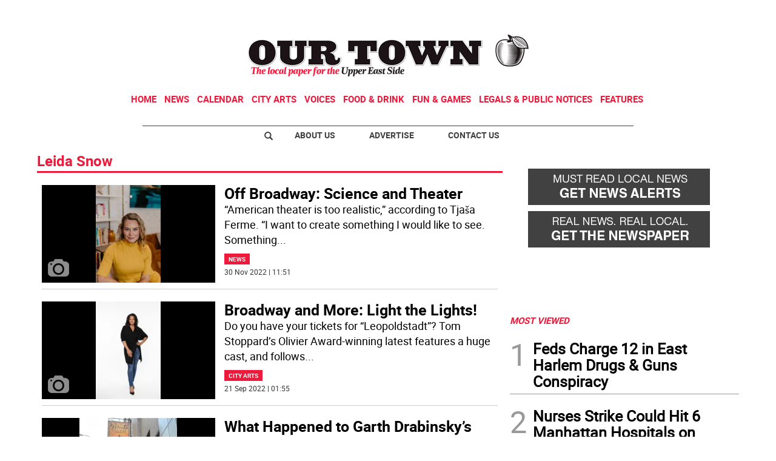

--- FILE ---
content_type: text/html
request_url: https://www.ourtownny.com/tag/-/meta/leida-snow
body_size: 17558
content:
  <!doctype html>  <html class="ltr" dir="ltr" lang="en-US"> <head> <meta content="text/html; charset=UTF-8" http-equiv="content-type"> <title>Leida Snow</title> <link rel="shortcut icon" href="https://www.ourtownny.com/base-portlet/webrsrc/ctxvar/c8a905fb-1b2e-4bc9-a470-3987f6e36d81.jpeg"> <style amp-custom> .mln_uppercase_mln
		{
			text-transform:uppercase
		}
		
		.mln_small-caps_mln
		{
			font-variant:small-caps
		}
		</style> <meta name="keywords" content="leida snow"> <meta name="description" content="Leida Snow"> <meta property="og:type" content="Article"> <meta property="og:title" content="Leida Snow"> <meta property="og:description" content="Leida Snow"> <meta property="og:image" content="https://www.ourtownny.com/news-portlet/getogimage/94773b2c-49df-4c10-a280-a1427ebcc1e3.png"> <meta property="og:url" content="https://www.ourtownny.com/tag/-/meta/leida-snow"> <meta property="og:site_name" content="www.ourtownny.com"> <link rel="canonical" href="https://www.ourtownny.com/tag/-/meta/leida-snow"> <meta name="viewport" content="width=device-width"> <meta name="twitter:card" content="summary_large_image"> <meta name="twitter:card" content="summary_large_image"> <meta name="twitter:site" content="@OurTownNYC"> <link href="https://www.ourtownny.com/base-portlet/webrsrc/theme/51ed2d85bac8c448921735be75cf7ebd.css" rel="stylesheet" type="text/css"> <script type="text/javascript" src="/base-portlet/webrsrc/b9740ad96ea5b5f2db95cd4b031d9c78.js"></script> <script type="text/javascript">/*<![CDATA[*/var ITER=ITER||{};ITER.CONTEXT=ITER.CONTEXT||{};ITER.CONTEXT.sections=[];ITER.CONTEXT.isArticlePage=function(){return false};ITER.CONTEXT.articleId="";ITER.CONTEXT.contextIs=function(a){return a==="MetadataPage"};ITER.HOOK=ITER.HOOK||{};ITER.HOOK.onDisqusNewComment=function(a){};ITER.RESOURCE=ITER.RESOURCE||{};ITER.RESOURCE.Deferred=function(){var b;var a;var c=new Promise(function(e,d){b=e;a=d});c.resolve=b;c.reject=a;return c};ITER.RESOURCE.onLoad=ITER.RESOURCE.onLoad||[];ITER.RESOURCE.onInit=ITER.RESOURCE.onInit||[];ITER.RESOURCE.onLoad["util-http"]=new ITER.RESOURCE.Deferred();ITER.RESOURCE.onLoad["util-url"]=new ITER.RESOURCE.Deferred();ITER.RESOURCE.onLoad["util-cookie"]=new ITER.RESOURCE.Deferred();ITER.RESOURCE.onLoad["util-event"]=new ITER.RESOURCE.Deferred();ITER.RESOURCE.onLoad["util-message"]=new ITER.RESOURCE.Deferred();ITER.RESOURCE.onLoad.statistics=new ITER.RESOURCE.Deferred();ITER.RESOURCE.onLoad.reading=new ITER.RESOURCE.Deferred();ITER.RESOURCE.onLoad.konami=new ITER.RESOURCE.Deferred();ITER.RESOURCE.onLoad.adblock=new ITER.RESOURCE.Deferred();ITER.RESOURCE.onLoad.captcha=new ITER.RESOURCE.Deferred();ITER.RESOURCE.onLoad["iter-ui-tabs"]=new ITER.RESOURCE.Deferred();ITER.RESOURCE.onLoad["autocomplete-js"]=new ITER.RESOURCE.Deferred();ITER.RESOURCE.onLoad.form=new ITER.RESOURCE.Deferred();ITER.RESOURCE.onLoad["teaser-date"]=new ITER.RESOURCE.Deferred();ITER.RESOURCE.onLoad["search-date"]=new ITER.RESOURCE.Deferred();ITER.RESOURCE.onLoad.unregister=new ITER.RESOURCE.Deferred();ITER.RESOURCE.onLoad.recommendations=new ITER.RESOURCE.Deferred();ITER.RESOURCE.onLoad.surveys=new ITER.RESOURCE.Deferred();ITER.RESOURCE.onLoad["embed-article"]=new ITER.RESOURCE.Deferred();ITER.RESOURCE.CUSTOM=ITER.RESOURCE.CUSTOM||{};ITER.USER=ITER.USER||{};ITER.USER.id="";/*]]>*/</script> <script type="text/javascript" src="/html/js/iter-libraries/iter-util-url.js?v=4.1.17654757" defer onload="ITER.RESOURCE.onLoad['util-url'].resolve(true)"></script> <script type="text/javascript" src="/html/js/iter-libraries/iter-util-cookie.js?v=4.1.17654757" defer onload="ITER.RESOURCE.onLoad['util-cookie'].resolve(true)"></script> <script type="text/javascript" src="/html/js/iter-libraries/iter-konami.js?v=4.1.17654757" defer onload="ITER.RESOURCE.onLoad['konami'].resolve(true)"></script> <script type="text/javascript" src="/html/js/iter-libraries/iter-util-http.js?v=4.1.17654757" defer onload="ITER.RESOURCE.onLoad['util-http'].resolve(true)"></script> <script type="text/javascript" src="/html/js/iter-libraries/iter-statistics.js?v=4.1.17654757" defer onload="ITER.RESOURCE.onLoad['statistics'].resolve(true)"></script> <script type="text/javascript" src="/html/js/iter-libraries/iter-util-message.js?v=4.1.17654757" defer onload="ITER.RESOURCE.onLoad['util-message'].resolve(true)"></script> <script>/*<![CDATA[*/jQryIter.u="";/*]]>*/</script> <script type="text/javascript">/*<![CDATA[*/(function(a){a.contextSections=function(){return[]};a.contextIsArticlePage=function(){return false};a.articleId=function(){return""};a.contextIs=function(b){if(b=="HomePage"){return false}else{if(b=="ArticlePage"){return false}else{if(b=="SearchPage"){return false}else{if(b=="SectionPage"){return false}else{if(b=="MetadataPage"){return true}}}}}}})(jQryIter);/*]]>*/</script> <script type="text/javascript" src="https://www.ourtownny.com/base-portlet/webrsrc/theme/a5388e3cfdda2568e1e73a98f57854f9.js"></script> <script async src="https://www.googletagmanager.com/gtag/js?id=UA-56286320-1"></script> <script type="text/javascript">/*<![CDATA[*/window.dataLayer=window.dataLayer||[];function gtag(){dataLayer.push(arguments)}gtag("js",new Date());var canonical=(document.querySelector("link[rel=canonical]")||{}).href;if(typeof canonical==="undefined"){gtag("config","UA-56286320-1")}else{gtag("config","UA-56286320-1",{page_location:canonical})};/*]]>*/</script> </head> <body class=" controls-visible signed-out public-page"> <script type="text/javascript">/*<![CDATA[*/jQryIter(document).on("click",".ui-accordion-header",function(){jQryIter(window).resize()});/*]]>*/</script> <div class="iter-page-frame"> <header class="iter-header-wrapper" id="iter-header-wrapper">  <div class="portlet-boundary portlet-static-end portlet-nested-portlets"> <div id="theme-6-header" class="ly-theme-6-header"> <div class="container-header container-fluid  nopadding"> <div class="container nopadding"> <div class="row top"> <div class="top-one-col col-md-12  portlet-column nopadding" id="top-one-col"> </div> <div class="top-two-col col-md-12  portlet-column nopadding" id="top-two-col"> <div id="" class="portlet-boundary portlet-static-end htmlcontainer-portlet"> <div> <script>/*<![CDATA[*/(function(e,f,g){a=e.createElement(f);m=e.getElementsByTagName(f)[0];a.src=g;a.setAttribute("async","");a.setAttribute("type","text/javascript");a.setAttribute("crossorigin","anonymous");m.parentNode.insertBefore(a,m)})(document,"script","https://adatoolbar.com/wp-json/onlineada/v1/accessibility-toolbar/e687213560c8b");/*]]>*/</script> </div> </div> <div id="" class="portlet-boundary portlet-static-end adcontainer-portlet mB20 mT20 center-table"> <div> <script async src="https://securepubads.g.doubleclick.net/tag/js/gpt.js"></script> <script>/*<![CDATA[*/window.googletag=window.googletag||{cmd:[]};googletag.cmd.push(function(){googletag.defineSlot("/359827676/OTE_TopBanner",[[1,1],[728,90]],"div-gpt-ad-1562612745027-0").addService(googletag.pubads());googletag.pubads().enableSingleRequest();googletag.pubads().collapseEmptyDivs();googletag.enableServices()});/*]]>*/</script> <div id="div-gpt-ad-1562612745027-0"> <script>/*<![CDATA[*/googletag.cmd.push(function(){googletag.display("div-gpt-ad-1562612745027-0")});/*]]>*/</script> </div> </div> </div> <div id="" class="portlet-boundary portlet-static-end htmlcontainer-portlet"> <div> <div> <a class="header-logo" href="/"> </a> </div> </div> </div> <div id="2131160824" class="portlet-boundary portlet-static-end menu-portlet main-navigation"> <div id="menu_2131160824" class="menu_secc "> <div class="nav-dropdown nav noSubNav"> <ul class="parent-nav lst cf"> <li class="lst-item tabnav  sect-76 sect-7ec329211cbe49532853e1fe61f5e896"> <div class="tab-grp"> <a href="/" class="tab-item lnk" title="Home"> <span class="iconBefore"></span> <strong class="sectionName">Home</strong> <span class="iconAfter"></span> </a> <span class="hasChildsIcon"></span> <div class="child-nav cf"> <ul class="lst-std lst level-2"> <div class="lst-items"> <li class="lst-item   sect-95 sect-a2fab7931864ab049880a6613cd64598"> <a href="http://strausnews.com/" rel="nofollow noopener noreferrer" class=" lnk" target="_blank" title="About Us"> <span class="iconBefore"></span> <span class="sectionName">About Us</span> <span class="iconAfter"></span> </a> </li> <li class="lst-item   sect-96 sect-4bd4c916cc888ddd63c5d5e9b802768c"> <a href="http://strausnews.com/advertise.html" rel="nofollow noopener noreferrer" class=" lnk" target="_blank" title="Advertise"> <span class="iconBefore"></span> <span class="sectionName">Advertise</span> <span class="iconAfter"></span> </a> </li> <li class="lst-item   sect-97 sect-f065ddc45d8f2e1685baf0bc581504de"> <a href="/contact-us" class=" lnk" title="Contact Us"> <span class="iconBefore"></span> <span class="sectionName">Contact Us</span> <span class="iconAfter"></span> </a> </li> <li class="lst-item   sect-98 sect-719e32d916b410c9508660cc134b5a62"> <a href="https://straussubscriptions.adperfect.com/channel/C0A801A91dfbb1B682Itt32DB51C/publication/C0A801A91da432A3CEoiL205FFD0" rel="nofollow noopener noreferrer" class=" lnk" target="_blank" title="Subscribe To Paper"> <span class="iconBefore"></span> <span class="sectionName">Subscribe To Paper</span> <span class="iconAfter"></span> </a> </li> <li class="lst-item   sect-99 sect-d9b0d5daa99976fd32ac5904530e29a0"> <a href="/sign-up-for-emails" class=" lnk" title="Sign Up for Emails"> <span class="iconBefore"></span> <span class="sectionName">Sign Up for Emails</span> <span class="iconAfter"></span> </a> </li> <li class="lst-item   sect-100 sect-fb87acb174241b40e68524b36106d1c2"> <a href="/where-to-pick-us-up" class=" lnk" title="Where to Pick Us Up"> <span class="iconBefore"></span> <span class="sectionName">Where to Pick Us Up</span> <span class="iconAfter"></span> </a> </li> <li class="lst-item   sect-101 sect-687831fd8afba321159fc2624f464fa3"> <a href="/submit-stuff" class=" lnk" title="Submit Stuff"> <span class="iconBefore"></span> <span class="sectionName">Submit Stuff</span> <span class="iconAfter"></span> </a> </li> </div> </ul> </div> </div> </li> <li class="lst-item tabnav  sect-77 sect-5d801d41995a40ef14e9979a38cbcdae"> <div class="tab-grp"> <a href="/news" class="tab-item lnk" title="News"> <span class="iconBefore"></span> <strong class="sectionName">News</strong> <span class="iconAfter"></span> </a> <span class="hasChildsIcon"></span> <div class="child-nav cf"> <ul class="lst-std lst level-2"> <div class="lst-items"> <li class="lst-item   sect-93 sect-41f5692a4fb7e2ba098a7f5728dac930"> <a href="/news/local-news" class=" lnk" title="Local News"> <span class="iconBefore"></span> <span class="sectionName">Local News</span> <span class="iconAfter"></span> </a> </li> <li class="lst-item   sect-94 sect-006835371ebdf55260cedac76e8882b0"> <a href="/news/crime-watch" class=" lnk" title="Crime Watch"> <span class="iconBefore"></span> <span class="sectionName">Crime Watch</span> <span class="iconAfter"></span> </a> </li> </div> </ul> </div> </div> </li> <li class="lst-item tabnav  sect-78 sect-f8e88fa8cb45d34f63051b787152a64b"> <a href="http://www.nycnow.com/" rel="nofollow noopener noreferrer" class="tab-item lnk" target="_blank" title="Calendar"> <span class="iconBefore"></span> <span class="sectionName">Calendar</span> <span class="iconAfter"></span> </a> </li> <li class="lst-item tabnav  sect-79 sect-1fe6f0d214430199241f33363b6209c4"> <a href="/city-arts" class="tab-item lnk" title="City Arts"> <span class="iconBefore"></span> <span class="sectionName">City Arts</span> <span class="iconAfter"></span> </a> </li> <li class="lst-item tabnav  sect-80 sect-593d49a390a774d3c7d80af876d62773"> <div class="tab-grp"> <a href="/voices" class="tab-item lnk" title="Voices"> <span class="iconBefore"></span> <strong class="sectionName">Voices</strong> <span class="iconAfter"></span> </a> <span class="hasChildsIcon"></span> <div class="child-nav cf"> <ul class="lst-std lst level-2"> <div class="lst-items"> <li class="lst-item   sect-91 sect-9dec329872f6c61a482a30b16107881f"> <a href="/voices/columns" class=" lnk" title="Columns"> <span class="iconBefore"></span> <span class="sectionName">Columns</span> <span class="iconAfter"></span> </a> </li> <li class="lst-item   sect-92 sect-12e6e64d56436d67d90519b1518804b5"> <a href="/voices/letters-to-the-editor" class=" lnk" title="Letters to the Editor"> <span class="iconBefore"></span> <span class="sectionName">Letters to the Editor</span> <span class="iconAfter"></span> </a> </li> </div> </ul> </div> </div> </li> <li class="lst-item tabnav  sect-315 sect-b5a33f8e01e4d3d30c71cffd67afde4f"> <a href="/food-drink" class="tab-item lnk" title="Food &amp; Drink"> <span class="iconBefore"></span> <span class="sectionName">Food &amp; Drink</span> <span class="iconAfter"></span> </a> </li> <li class="lst-item tabnav  sect-660 sect-e62c6a75b7c0d9c34ea83fdd4aae43a2"> <a href="/fun-games" class="tab-item lnk" title="Fun &amp; Games"> <span class="iconBefore"></span> <span class="sectionName">Fun &amp; Games</span> <span class="iconAfter"></span> </a> </li> <li class="lst-item tabnav  sect-450 sect-b1eca0430275a5867e64c52c624e78f2"> <a href="http://strausnews.com/legalnotices.html" rel="nofollow noopener noreferrer" class="tab-item lnk" target="_blank" title="Legals &amp; Public Notices"> <span class="iconBefore"></span> <span class="sectionName">Legals &amp; Public Notices</span> <span class="iconAfter"></span> </a> </li> <li class="lst-item tabnav  sect-82 sect-349c201515822a72eb356125b0c0b14a"> <div class="tab-grp"> <a href="/features" class="tab-item lnk" title="Features"> <span class="iconBefore"></span> <strong class="sectionName">Features</strong> <span class="iconAfter"></span> </a> <span class="hasChildsIcon"></span> <div class="child-nav cf"> <ul class="lst-std lst level-2"> <div class="lst-items"> <li class="lst-item   sect-83 sect-977a484747ddc798697ec2eed55368e4"> <a href="/features/best-of-manhattan" class=" lnk" title="Best of Manhattan"> <span class="iconBefore"></span> <span class="sectionName">Best of Manhattan</span> <span class="iconAfter"></span> </a> </li> <li class="lst-item   sect-84 sect-8ee791bae24bcbd5963d82d5dd6414b1"> <a href="/features/camp-guide" class=" lnk" title="Camp Guide"> <span class="iconBefore"></span> <span class="sectionName">Camp Guide</span> <span class="iconAfter"></span> </a> </li> <li class="lst-item   sect-85 sect-85608baf7200dbf333f3646d16b6f002"> <a href="/features/education-guide" class=" lnk" title="Education Guide"> <span class="iconBefore"></span> <span class="sectionName">Education Guide</span> <span class="iconAfter"></span> </a> </li> <li class="lst-item   sect-86 sect-5a7d9271d2a276a3fe1fe253088c5d93"> <a href="/features/environment" class=" lnk" title="Environment"> <span class="iconBefore"></span> <span class="sectionName">Environment</span> <span class="iconAfter"></span> </a> </li> <li class="lst-item   sect-87 sect-cf858ad838c6e8feb20cb14a2483720b"> <a href="/features/healthy-manhattan" class=" lnk" title="Healthy Manhattan"> <span class="iconBefore"></span> <span class="sectionName">Healthy Manhattan</span> <span class="iconAfter"></span> </a> </li> <li class="lst-item   sect-88 sect-ba2cf59213372129aa027b8862eb5d2a"> <a href="/features/people" class=" lnk" title="People"> <span class="iconBefore"></span> <span class="sectionName">People</span> <span class="iconAfter"></span> </a> </li> <li class="lst-item   sect-89 sect-bbba28181502b62bfc965aa428499bc0"> <a href="/features/senior-living-guide" class=" lnk" title="Senior Living Guide"> <span class="iconBefore"></span> <span class="sectionName">Senior Living Guide</span> <span class="iconAfter"></span> </a> </li> <li class="lst-item   sect-90 sect-4d5590abbec107994fc95c84a53258ef"> <a href="/features/summer-guide" class=" lnk" title="Summer Guide"> <span class="iconBefore"></span> <span class="sectionName">Summer Guide</span> <span class="iconAfter"></span> </a> </li> <li class="lst-item   sect-598 sect-9ddf905d023e6758c05e5a6985dd297c"> <a href="/features/the-way-forward" class=" lnk" title="The Way Forward"> <span class="iconBefore"></span> <span class="sectionName">The Way Forward</span> <span class="iconAfter"></span> </a> </li> </div> </ul> </div> </div> </li> </ul> </div> </div> <script type="text/javascript">/*<![CDATA[*/prepareMenuJs("2131160824");/*]]>*/</script> </div> </div> <div class="top-three-col col-md-12  portlet-column nopadding" id="top-three-col"> <div id="" class="portlet-boundary portlet-static-end htmlcontainer-portlet"> <div> <script type="text/javascript" src="//downloads.mailchimp.com/js/signup-forms/popup/unique-methods/embed.js" data-dojo-config="usePlainJson: true, isDebug: false"></script> <script type="text/javascript">/*<![CDATA[*/window.dojoRequire(["mojo/signup-forms/Loader"],function(b){b.start({baseUrl:"mc.us13.list-manage.com",uuid:"96ff13a999601a39fa610d650",lid:"67d9399627",uniqueMethods:true})});/*]]>*/</script> </div> </div> </div> <div class="top-four-col col-md-12 portlet-column nopadding" id="top-four-col"> <div id="" class="portlet-boundary portlet-static-end htmlcontainer-portlet"> <div> <div class="header-separator"></div> <ul class="html-navigation"> <li class="search-icon-wrapper"> <div class="search-icon"></div></li> <li><a class="login" href="http://strausnews.com/" target="_blank">About Us</a></li> <li class="yellow"><a class="paywall" href="http://strausnews.com/advertise.html" target="_blank">Advertise</a></li> <li class="yellow"><a class="classiffied" href="/contact-us">Contact Us</a></li> </ul> </div> </div> </div> </div> </div> </div> <div class="container-floating-header inactive"> <div class="container nopadding"> <div class="floating-header"> <div class="row top-floating"> <div class="top-floating-left-col portlet-column nopadding" id="top-floating-left-col"> <div id="" class="portlet-boundary portlet-static-end htmlcontainer-portlet mobile-menu-wrapper"> <div> <div> <div class="mobile-menu"></div> <a class="header-logo" href="/"></a> </div> </div> </div> <div id="" class="portlet-boundary portlet-static-end adcontainer-portlet mB10 mT10 center-table"> <div> <script async src="https://securepubads.g.doubleclick.net/tag/js/gpt.js"></script> <script>/*<![CDATA[*/window.googletag=window.googletag||{cmd:[]};googletag.cmd.push(function(){googletag.defineSlot("/359827676/OTE_MobileTopBanner",[[320,50],[1,1]],"div-gpt-ad-1562610956295-0").addService(googletag.pubads());googletag.pubads().enableSingleRequest();googletag.pubads().collapseEmptyDivs();googletag.enableServices()});/*]]>*/</script> <div id="div-gpt-ad-1562610956295-0"> <script>/*<![CDATA[*/googletag.cmd.push(function(){googletag.display("div-gpt-ad-1562610956295-0")});/*]]>*/</script> </div> </div> </div> <div id="" class="portlet-boundary portlet-static-end htmlcontainer-portlet html-navigation-wrapper"> <div> <ul class="html-navigation"> <li><a class="readmore" href="/sign-up-for-emails">NEWSLETTER</a></li> <li><a class="paywall" href="https://www.paypal.com/donate/?hosted_button_id=YY237VX4C5ZVL" target="_blank">DONATE</a></li> </ul> </div> </div> </div> </div> </div> </div> </div> <div class="container-menu container-fluid inactive"> <div class="row top-search"> <div class="top-search-left-col col-xs-9 col-md-11 portlet-column nopadding" id="top-search-left-col"> <div id="" class="portlet-boundary portlet-static-end htmlcontainer-portlet"> <div> </div> </div> <div id="" class="portlet-boundary portlet-static-end adcontainer-portlet"> </div> <div id="1040165510" class="portlet-boundary portlet-static-end advanced-search-portlet"> <span class="iter-field iter-field-text"> <span class="iter-field-content"> <span class="iter-field-element"> <input id="_1040165510_keywords" type="text" value="" name="keywords" inlinefield="true" class="iter-field-input iter-field-input-text" onkeydown="javascript:_1040165510_onKeyEnterSearch(event)" placeholder=""> </span> </span> </span> <span class="iter-button iter-button-submit"> <span class="iter-button-content"> <input id="_1040165510_search" type="submit" name="search" value="" class="iter-button-input iter-button-input-submit" onclick="javascript:_1040165510_onClickSearch()"> </span> </span> <script type="text/javascript">/*<![CDATA[*/function _1040165510_cleanKeywords(i){var j="";var h="";for(var f=0;f<i.length;f++){var g=i[f];if(!(g=="/"||g=="\\"||g=="~"||g=="!"||g=="("||g==")")){h+=g}else{h+=" "}}h=encodeURIComponent(h);for(var f=0;f<h.length;f++){var g=h[f];if(g=="'"){j+="%27"}else{j+=g}}return j}function _1040165510_onClickSearch(){var e=_1040165510_cleanKeywords(jQryIter("#_1040165510_keywords").val());if(e.length>0){var d="/search-results/-/search/";var f="/false/false/19840116/20260116/date/true/true/0/0/meta/0/0/0/1";window.location.href=d+e+f}}function _1040165510_onKeyEnterSearch(b){if(b.keyCode==13){_1040165510_onClickSearch()}};/*]]>*/</script> </div> </div> <div class="top-search-right-col col-xs-3 col-md-1 portlet-column nopadding" id="top-search-right-col"> <div id="" class="portlet-boundary portlet-static-end htmlcontainer-portlet"> <div> </div> </div> <div id="" class="portlet-boundary portlet-static-end htmlcontainer-portlet"> <div> <div class="close-menu"> x 
           </div> </div> </div> <div id="" class="portlet-boundary portlet-static-end htmlcontainer-portlet"> <div> </div> </div> </div> </div> <div class="row middle-menu"> <div class="middle-menu-left-col col-sm-4 portlet-column nopadding" id="top-search-left-col"> <div id="2535278347" class="portlet-boundary portlet-static-end menu-portlet"> <div id="menu_2535278347" class="menu_secc_unfolded "> <div class="nav-dropdown nav noSubNav"> <ul class="parent-nav lst cf"> <li class="lst-item tabnav  sect-39 sect-556f9a3b33cc57271d5e128c12187c66"> <div class="tab-grp"> <a href="/" class="tab-item lnk" title="Sections"> <span class="iconBefore"></span> <strong class="sectionName">Sections</strong> <span class="iconAfter"></span> </a> <span class="hasChildsIcon"></span> <div class="child-nav cf"> <ul class="lst-std lst level-2"> <div class="lst-items"> <li class="lst-item   sect-76 sect-7ec329211cbe49532853e1fe61f5e896"> <div class="tab-grp"> <a href="/" class=" lnk" title="Home"> <span class="iconBefore"></span> <strong class="sectionName">Home</strong> <span class="iconAfter"></span> </a> <span class="hasChildsIcon"></span> <div class="child-nav cf"> <ul class="lst-std lst level-3"> <div class="lst-items"> <li class="lst-item   sect-95 sect-a2fab7931864ab049880a6613cd64598"> <a href="http://strausnews.com/" rel="nofollow noopener noreferrer" class=" lnk" target="_blank" title="About Us"> <span class="iconBefore"></span> <span class="sectionName">About Us</span> <span class="iconAfter"></span> </a> </li> <li class="lst-item   sect-96 sect-4bd4c916cc888ddd63c5d5e9b802768c"> <a href="http://strausnews.com/advertise.html" rel="nofollow noopener noreferrer" class=" lnk" target="_blank" title="Advertise"> <span class="iconBefore"></span> <span class="sectionName">Advertise</span> <span class="iconAfter"></span> </a> </li> <li class="lst-item   sect-97 sect-f065ddc45d8f2e1685baf0bc581504de"> <a href="/contact-us" class=" lnk" title="Contact Us"> <span class="iconBefore"></span> <span class="sectionName">Contact Us</span> <span class="iconAfter"></span> </a> </li> <li class="lst-item   sect-98 sect-719e32d916b410c9508660cc134b5a62"> <a href="https://straussubscriptions.adperfect.com/channel/C0A801A91dfbb1B682Itt32DB51C/publication/C0A801A91da432A3CEoiL205FFD0" rel="nofollow noopener noreferrer" class=" lnk" target="_blank" title="Subscribe To Paper"> <span class="iconBefore"></span> <span class="sectionName">Subscribe To Paper</span> <span class="iconAfter"></span> </a> </li> <li class="lst-item   sect-99 sect-d9b0d5daa99976fd32ac5904530e29a0"> <a href="/sign-up-for-emails" class=" lnk" title="Sign Up for Emails"> <span class="iconBefore"></span> <span class="sectionName">Sign Up for Emails</span> <span class="iconAfter"></span> </a> </li> <li class="lst-item   sect-100 sect-fb87acb174241b40e68524b36106d1c2"> <a href="/where-to-pick-us-up" class=" lnk" title="Where to Pick Us Up"> <span class="iconBefore"></span> <span class="sectionName">Where to Pick Us Up</span> <span class="iconAfter"></span> </a> </li> <li class="lst-item   sect-101 sect-687831fd8afba321159fc2624f464fa3"> <a href="/submit-stuff" class=" lnk" title="Submit Stuff"> <span class="iconBefore"></span> <span class="sectionName">Submit Stuff</span> <span class="iconAfter"></span> </a> </li> </div> </ul> </div> </div> </li> <li class="lst-item   sect-77 sect-5d801d41995a40ef14e9979a38cbcdae"> <div class="tab-grp"> <a href="/news" class=" lnk" title="News"> <span class="iconBefore"></span> <strong class="sectionName">News</strong> <span class="iconAfter"></span> </a> <span class="hasChildsIcon"></span> <div class="child-nav cf"> <ul class="lst-std lst level-3"> <div class="lst-items"> <li class="lst-item   sect-93 sect-41f5692a4fb7e2ba098a7f5728dac930"> <a href="/news/local-news" class=" lnk" title="Local News"> <span class="iconBefore"></span> <span class="sectionName">Local News</span> <span class="iconAfter"></span> </a> </li> <li class="lst-item   sect-94 sect-006835371ebdf55260cedac76e8882b0"> <a href="/news/crime-watch" class=" lnk" title="Crime Watch"> <span class="iconBefore"></span> <span class="sectionName">Crime Watch</span> <span class="iconAfter"></span> </a> </li> </div> </ul> </div> </div> </li> <li class="lst-item   sect-78 sect-f8e88fa8cb45d34f63051b787152a64b"> <a href="http://www.nycnow.com/" rel="nofollow noopener noreferrer" class=" lnk" target="_blank" title="Calendar"> <span class="iconBefore"></span> <span class="sectionName">Calendar</span> <span class="iconAfter"></span> </a> </li> <li class="lst-item   sect-79 sect-1fe6f0d214430199241f33363b6209c4"> <a href="/city-arts" class=" lnk" title="City Arts"> <span class="iconBefore"></span> <span class="sectionName">City Arts</span> <span class="iconAfter"></span> </a> </li> <li class="lst-item   sect-80 sect-593d49a390a774d3c7d80af876d62773"> <div class="tab-grp"> <a href="/voices" class=" lnk" title="Voices"> <span class="iconBefore"></span> <strong class="sectionName">Voices</strong> <span class="iconAfter"></span> </a> <span class="hasChildsIcon"></span> <div class="child-nav cf"> <ul class="lst-std lst level-3"> <div class="lst-items"> <li class="lst-item   sect-91 sect-9dec329872f6c61a482a30b16107881f"> <a href="/voices/columns" class=" lnk" title="Columns"> <span class="iconBefore"></span> <span class="sectionName">Columns</span> <span class="iconAfter"></span> </a> </li> <li class="lst-item   sect-92 sect-12e6e64d56436d67d90519b1518804b5"> <a href="/voices/letters-to-the-editor" class=" lnk" title="Letters to the Editor"> <span class="iconBefore"></span> <span class="sectionName">Letters to the Editor</span> <span class="iconAfter"></span> </a> </li> </div> </ul> </div> </div> </li> <li class="lst-item   sect-315 sect-b5a33f8e01e4d3d30c71cffd67afde4f"> <a href="/food-drink" class=" lnk" title="Food &amp; Drink"> <span class="iconBefore"></span> <span class="sectionName">Food &amp; Drink</span> <span class="iconAfter"></span> </a> </li> <li class="lst-item   sect-660 sect-e62c6a75b7c0d9c34ea83fdd4aae43a2"> <a href="/fun-games" class=" lnk" title="Fun &amp; Games"> <span class="iconBefore"></span> <span class="sectionName">Fun &amp; Games</span> <span class="iconAfter"></span> </a> </li> <li class="lst-item   sect-450 sect-b1eca0430275a5867e64c52c624e78f2"> <a href="http://strausnews.com/legalnotices.html" rel="nofollow noopener noreferrer" class=" lnk" target="_blank" title="Legals &amp; Public Notices"> <span class="iconBefore"></span> <span class="sectionName">Legals &amp; Public Notices</span> <span class="iconAfter"></span> </a> </li> <li class="lst-item   sect-82 sect-349c201515822a72eb356125b0c0b14a"> <div class="tab-grp"> <a href="/features" class=" lnk" title="Features"> <span class="iconBefore"></span> <strong class="sectionName">Features</strong> <span class="iconAfter"></span> </a> <span class="hasChildsIcon"></span> <div class="child-nav cf"> <ul class="lst-std lst level-3"> <div class="lst-items"> <li class="lst-item   sect-83 sect-977a484747ddc798697ec2eed55368e4"> <a href="/features/best-of-manhattan" class=" lnk" title="Best of Manhattan"> <span class="iconBefore"></span> <span class="sectionName">Best of Manhattan</span> <span class="iconAfter"></span> </a> </li> <li class="lst-item   sect-84 sect-8ee791bae24bcbd5963d82d5dd6414b1"> <a href="/features/camp-guide" class=" lnk" title="Camp Guide"> <span class="iconBefore"></span> <span class="sectionName">Camp Guide</span> <span class="iconAfter"></span> </a> </li> <li class="lst-item   sect-85 sect-85608baf7200dbf333f3646d16b6f002"> <a href="/features/education-guide" class=" lnk" title="Education Guide"> <span class="iconBefore"></span> <span class="sectionName">Education Guide</span> <span class="iconAfter"></span> </a> </li> <li class="lst-item   sect-86 sect-5a7d9271d2a276a3fe1fe253088c5d93"> <a href="/features/environment" class=" lnk" title="Environment"> <span class="iconBefore"></span> <span class="sectionName">Environment</span> <span class="iconAfter"></span> </a> </li> <li class="lst-item   sect-87 sect-cf858ad838c6e8feb20cb14a2483720b"> <a href="/features/healthy-manhattan" class=" lnk" title="Healthy Manhattan"> <span class="iconBefore"></span> <span class="sectionName">Healthy Manhattan</span> <span class="iconAfter"></span> </a> </li> <li class="lst-item   sect-88 sect-ba2cf59213372129aa027b8862eb5d2a"> <a href="/features/people" class=" lnk" title="People"> <span class="iconBefore"></span> <span class="sectionName">People</span> <span class="iconAfter"></span> </a> </li> <li class="lst-item   sect-89 sect-bbba28181502b62bfc965aa428499bc0"> <a href="/features/senior-living-guide" class=" lnk" title="Senior Living Guide"> <span class="iconBefore"></span> <span class="sectionName">Senior Living Guide</span> <span class="iconAfter"></span> </a> </li> <li class="lst-item   sect-90 sect-4d5590abbec107994fc95c84a53258ef"> <a href="/features/summer-guide" class=" lnk" title="Summer Guide"> <span class="iconBefore"></span> <span class="sectionName">Summer Guide</span> <span class="iconAfter"></span> </a> </li> <li class="lst-item   sect-598 sect-9ddf905d023e6758c05e5a6985dd297c"> <a href="/features/the-way-forward" class=" lnk" title="The Way Forward"> <span class="iconBefore"></span> <span class="sectionName">The Way Forward</span> <span class="iconAfter"></span> </a> </li> </div> </ul> </div> </div> </li> </div> </ul> </div> </div> </li> </ul> </div> </div> </div> </div> <div class="middle-menu-center-col col-sm-4 portlet-column nopadding" id="middle-menu-center-col"> <div id="1512733635" class="portlet-boundary portlet-static-end menu-portlet"> <div id="menu_1512733635" class="menu_secc_unfolded "> <div class="nav-dropdown nav noSubNav"> <ul class="parent-nav lst cf"> <li class="lst-item tabnav  sect-40 sect-fbdea5731411b5b2becfd97ec3556e29"> <div class="tab-grp"> <a href="/" class="tab-item lnk" title="Do Stuff"> <span class="iconBefore"></span> <strong class="sectionName">Do Stuff</strong> <span class="iconAfter"></span> </a> <span class="hasChildsIcon"></span> <div class="child-nav cf"> <ul class="lst-std lst level-2"> <div class="lst-items"> <li class="lst-item   sect-71 sect-5bf61ee39ce663ec77dc035212b622b2"> <a href="https://straussubscriptions.adperfect.com/channel/C0A801A91dfbb1B682Itt32DB51C/publication/C0A801A91da432A3CEoiL205FFD0" rel="nofollow noopener noreferrer" class=" lnk" target="_blank" title="Subscribe to Paper"> <span class="iconBefore"></span> <span class="sectionName">Subscribe to Paper</span> <span class="iconAfter"></span> </a> </li> <li class="lst-item   sect-72 sect-1ba934ddd8159905546781c50745965c"> <a href="/sign-up-for-emails" class=" lnk" title="Sign Up for Emails"> <span class="iconBefore"></span> <span class="sectionName">Sign Up for Emails</span> <span class="iconAfter"></span> </a> </li> <li class="lst-item   sect-73 sect-7d6128bbd4d0b606df19947a0278d75b"> <a href="/where-to-pick-us-up" class=" lnk" title="Where to Pick Us Up"> <span class="iconBefore"></span> <span class="sectionName">Where to Pick Us Up</span> <span class="iconAfter"></span> </a> </li> <li class="lst-item   sect-74 sect-fc95d73225f90956c5b2a6bbb5b18c50"> <a href="/submit-stuff" class=" lnk" title="Submit Stuff"> <span class="iconBefore"></span> <span class="sectionName">Submit Stuff</span> <span class="iconAfter"></span> </a> </li> <li class="lst-item   sect-75 sect-6360459e91e5715ab1c644666dd05f4e"> <a href="http://strausnews.com/legalnotices.html" rel="nofollow noopener noreferrer" class=" lnk" target="_blank" title="Place a Classified or Legal Notice"> <span class="iconBefore"></span> <span class="sectionName">Place a Classified or Legal Notice</span> <span class="iconAfter"></span> </a> </li> </div> </ul> </div> </div> </li> </ul> </div> </div> </div> </div> <div class="middle-menu-right-col col-sm-4 portlet-column nopadding" id="middle-menu-right-col"> </div> </div> <div class="row bottom-social"> <div class="bottom-social-left-col portlet-column nopadding" id="bottom-social-left-col"> <div id="" class="portlet-boundary portlet-static-end htmlcontainer-portlet"> <div> <div class="social-network-wrapper"> <div class="social-network-label"> © COPYRIGHT 2022 STRAUS NEWS 
            </div> </div> </div> </div> </div> </div> </div> </div> </div> </header> <div class="iter-content-wrapper iter-droppable-zone" id="iter-content-wrapper"> <div id="main-content" class="content ly-catalog-section" role="main"> <div class="container-fluid nopadding bg-ready bg-ready-1"> <div class="container nopadding"> <div class="row main-news"> <div class="main-news-left-col portlet-column nopadding" id="main-news-left-col"> </div> </div> </div> </div> <div class="container nopadding"> <div class="row standard-news"> <div class="standard-news-left-col col-sm-8 portlet-column nopadding" id="standard-news-left-col"> <div class="row standard-news-left-col-top-row"> <div class="standard-news-left-col-top-row-left-col portlet-column nopadding" id="standard-news-left-col-top-row-left-col"> <div id="" class="portlet-boundary portlet-static-end article-topics-portlet advanced-38 mT10"> <div class="categoryGroup"> <div class="categorySpacerTop"></div> <div class="categoryTitle"> <h2></h2> </div> <div class="categorySpacerTitle"></div> <div class="categoryListBlock"> <section class="categoryList"> <article class="categoryListItem categoryPageItem" data-categoryid="5769463" data-categoryname="Leida Snow"> <span class="categoryListItemPosition">1</span> <span class="categoryListItemLink linkDisabled" itemprop="keywords">Leida Snow</span> </article> </section> </div> <div class="categorySpacerBottom"></div> </div> </div> <div id="2824650856" class="portlet-boundary portlet-static-end teaser-viewer-portlet mT20 advanced-61 _tc"> <div id="_2824650856_teaser_paged"> <div id="_2824650856_loadingDiv"></div> <div class="paged noticias" id="_2824650856_myCarrusel" style="display: none;"> <article class=" article element  full-access norestricted" iteridart="MB2289538"> <div class="template-94 news  w66 m25"> <div class="left-block"> <div class="multimediaIconMacroWrapper"> <a href="/news/off-broadway-science-and-theater-MB2289538" class="cutlineShow">  <div frame="crop_400x225" style="position: relative; width: 100%; padding-top: 56.25%; background-color: #000000"> <img itercontenttypein="Image" itercontenttypeout="Image" src="//www.ourtownny.com/binrepository/150x225/0c0/0d0/none/3492552/CUGI/theater-sci-tjasa_4-5675829_20221130114753.jpg" srcset="//www.ourtownny.com/binrepository/150x225/0c0/0d0/none/3492552/CUGI/theater-sci-tjasa_4-5675829_20221130114753.jpg 150w" width="150" height="225" style="bottom: 0; left: 0; top: 0; right: 0;
height: auto; width: auto;
max-height: 100%; max-width: 100%;
display: block; position: absolute; margin: auto;" iterimgid="4-5675829" sizes="(min-width: 768px) 300px,(min-width: 701px) 800px,(min-width: 601px) 700px,(min-width: 501px) 600px,(min-width: 401px) 500px,(min-width: 301px) 400px,(min-width: 1px) 300px" alt="Tjaša Ferme, the artistic director of Transforma Theater. Photo: SHOOTT" title="Off Broadway: Science and Theater"> </div>  <div class="cutline"> <span class="cutline-text" mlnid="idcon=5675830;order=2.0">Tjaša Ferme, the artistic director of Transforma Theater. Photo: SHOOTT </span> </div><span class="iconGallery small bottom left"></span></a> </div> </div> <div class="right-block"> <a href="/news/off-broadway-science-and-theater-MB2289538"> <h3 class="headline extra-small fx-hover font-1 bold"> <span class="priority-content" mlnid="idcon=5675824;order=7.0">Off Broadway: Science and Theater</span> </h3> </a> <div class="text medium"> <div class="text-wrapper" mlnid="idcon=5675828;order=11.0"> <p>“American theater is too realistic,” according to Tjaša Ferme. “I want to create something I would like to see. Something<span class="ellipsis">...</span> </p> </div> </div> <div class="info"> <div class="main-section"> <a class="seccion extra-small font-1 bold" href="/news" style="background-color: #ED1A3B"><span class="assigned-section">News </span></a> </div> </div> <div class="date"> <span> 30 Nov 2022 | 11:51 </span> </div> </div> <div class="cl"></div> </div> </article> <article class=" article element  full-access norestricted" iteridart="NI2219348"> <div class="template-94 news  w66 m25"> <div class="left-block"> <div class="multimediaIconMacroWrapper"> <a href="/city-arts/broadway-and-more-light-the-lights-NI2219348" class="cutlineShow">  <div frame="crop_400x225" style="position: relative; width: 100%; padding-top: 56.25%; background-color: #000000"> <img itercontenttypein="Image" itercontenttypeout="Image" src="//www.ourtownny.com/binrepository/150x225/0c0/0d0/none/3492552/RUCU/audra_4-5328494_20220921121932.png" srcset="//www.ourtownny.com/binrepository/150x225/0c0/0d0/none/3492552/RUCU/audra_4-5328494_20220921121932.png 150w" width="150" height="225" style="bottom: 0; left: 0; top: 0; right: 0;
height: auto; width: auto;
max-height: 100%; max-width: 100%;
display: block; position: absolute; margin: auto;" iterimgid="4-5328494" sizes="(min-width: 768px) 300px,(min-width: 701px) 800px,(min-width: 601px) 700px,(min-width: 501px) 600px,(min-width: 401px) 500px,(min-width: 301px) 400px,(min-width: 1px) 300px" alt="In “Ohio State Murders,” Audra McDonald stars in a horror story about the destructiveness of racism. Photo: Allison Michael Orenstein" title="Broadway and More: Light the Lights!"> </div>  <div class="cutline"> <span class="cutline-text" mlnid="idcon=5328795;order=1.0">In “Ohio State Murders,” Audra McDonald stars in a horror story about the destructiveness of racism. Photo: Allison Michael Orenstein </span> </div><span class="iconGallery small bottom left"></span></a> </div> </div> <div class="right-block"> <a href="/city-arts/broadway-and-more-light-the-lights-NI2219348"> <h3 class="headline extra-small fx-hover font-1 bold"> <span class="priority-content" mlnid="idcon=5328482;order=5.0">Broadway and More: Light the Lights!</span> </h3> </a> <div class="text medium"> <div class="text-wrapper" mlnid="idcon=5328486;order=9.0"> <p>Do you have your tickets for “Leopoldstadt”? Tom Stoppard’s Olivier Award-winning latest features a huge cast, and follows<span class="ellipsis">...</span> </p> </div> </div> <div class="info"> <div class="main-section"> <a class="seccion extra-small font-1 bold" href="/city-arts" style="background-color: #ED1A3B"><span class="assigned-section">City Arts </span></a> </div> </div> <div class="date"> <span> 21 Sep 2022 | 01:55 </span> </div> </div> <div class="cl"></div> </div> </article> <article class=" article element  full-access norestricted" iteridart="HJ2029977"> <div class="template-94 news  w66 m25"> <div class="left-block"> <div class="multimediaIconMacroWrapper"> <a href="/news/what-happened-to-garth-drabinsky-s-comeback-HJ2029977" class="cutlineShow">  <div frame="crop_400x225" style="position: relative; width: 100%; padding-top: 56.25%; background-color: #000000"> <img itercontenttypein="Image" itercontenttypeout="Image" src="//www.ourtownny.com/binrepository/226x300/-88c0/400d225/none/3492552/PERF/paradisesquare_4-4491721_20220415101056.jpg" srcset="//www.ourtownny.com/binrepository/226x300/-88c0/400d225/none/3492552/PERF/paradisesquare_4-4491721_20220415101056.jpg 400w,//www.ourtownny.com/binrepository/188x250/-73c0/333d188/none/3492552/PEUC/paradisesquare_4-4491721_20220415101056.jpg 333w" width="226" height="225" style="bottom: 0; left: 0; top: 0; right: 0;
height: auto; width: auto;
max-height: 100%; max-width: 100%;
display: block; position: absolute; margin: auto;" iterimgid="4-4491721" sizes="(min-width: 768px) 300px,(min-width: 701px) 800px,(min-width: 601px) 700px,(min-width: 501px) 600px,(min-width: 401px) 500px,(min-width: 301px) 400px,(min-width: 1px) 300px" alt="“Paradise Square” marquee. Photo: Leida Snow" title="What Happened to Garth Drabinsky’s Comeback?"> </div>  <div class="cutline"> <span class="cutline-text" mlnid="idcon=4491722;order=2.0">“Paradise Square” marquee. Photo: Leida Snow </span> </div></a> </div> </div> <div class="right-block"> <a href="/news/what-happened-to-garth-drabinsky-s-comeback-HJ2029977"> <h3 class="headline extra-small fx-hover font-1 bold"> <span class="priority-content" mlnid="idcon=4491716;order=3.0">What Happened to Garth Drabinsky’s Comeback? </span> </h3> </a> <div class="text medium"> <div class="text-wrapper" mlnid="idcon=4491720;order=7.0"> <p>Garth Drabinsky is a real-life example of the Rashomon effect. The term describes the unreliability of eyewitnesses, coming<span class="ellipsis">...</span> </p> </div> </div> <div class="info"> <div class="main-section"> <a class="seccion extra-small font-1 bold" href="/news" style="background-color: #ED1A3B"><span class="assigned-section">News </span></a> </div> </div> <div class="date"> <span> 15 Apr 2022 | 10:11 </span> </div> </div> <div class="cl"></div> </div> </article> <article class=" article element  full-access norestricted" iteridart="KD2014941"> <div class="template-94 news  w66 m25"> <div class="left-block"> <div class="multimediaIconMacroWrapper"> <a href="/city-arts/broadway-is-back-KD2014941" class="cutlineShow">  <div frame="crop_400x225" style="position: relative; width: 100%; padding-top: 56.25%; background-color: #414141"> <img itercontenttypein="Image" itercontenttypeout="Image" src="//www.ourtownny.com/binrepository/300x225/0c0/0d0/none/3492552/YUDA/spring-theater2_4-4416462_20220404131104.jpg" srcset="//www.ourtownny.com/binrepository/300x225/0c0/0d0/none/3492552/YUDA/spring-theater2_4-4416462_20220404131104.jpg 300w" width="300" height="225" style="bottom: 0; left: 0; top: 0; right: 0;
height: auto; width: auto;
max-height: 100%; max-width: 100%;
display: block; position: absolute; margin: auto;" iterimgid="4-4416462" sizes="(min-width: 768px) 300px,(min-width: 701px) 800px,(min-width: 601px) 700px,(min-width: 501px) 600px,(min-width: 401px) 500px,(min-width: 301px) 400px,(min-width: 1px) 300px" alt="There are a number of offerings with deep discounts either through the TKTS Booth or online. Photo: Leida Snow" title="Broadway is Back"> </div>  <div class="cutline"> <span class="cutline-text" mlnid="idcon=4417570;order=1.0">There are a number of offerings with deep discounts either through the TKTS Booth or online. Photo: Leida Snow </span> </div><span class="iconGallery small bottom left"></span></a> </div> </div> <div class="right-block"> <a href="/city-arts/broadway-is-back-KD2014941"> <h3 class="headline extra-small fx-hover font-1 bold"> <span class="priority-content" mlnid="idcon=4416352;order=6.0">Broadway is Back </span> </h3> </a> <div class="text medium"> <div class="text-wrapper" mlnid="idcon=4416356;order=10.0"> <p>Whatever it takes. Vaccinated, boosted, masked. No matter how grateful we’ve all been for Zoom these past two years, there<span class="ellipsis">...</span> </p> </div> </div> <div class="info"> <div class="main-section"> <a class="seccion extra-small font-1 bold" href="/city-arts" style="background-color: #ED1A3B"><span class="assigned-section">City Arts </span></a> </div> </div> <div class="date"> <span> 04 Apr 2022 | 01:11 </span> </div> </div> <div class="cl"></div> </div> </article> <article class=" article element  full-access norestricted" iteridart="NX1880971"> <div class="template-94 news  w66 m25"> <div class="left-block"> <div class="multimediaIconMacroWrapper"> <a href="/news/the-sondheim-secret-NX1880971" class="cutlineShow">  <div frame="crop_400x225" style="position: relative; width: 100%; padding-top: 56.25%; background-color: #414141"> <img itercontenttypein="Image" itercontenttypeout="Image" src="//www.ourtownny.com/binrepository/179x225/0c0/0d0/none/3492552/EMBC/stephen-sondheim-smoking_4-3741950_20211129103123.jpg" srcset="//www.ourtownny.com/binrepository/179x225/0c0/0d0/none/3492552/EMBC/stephen-sondheim-smoking_4-3741950_20211129103123.jpg 179w" width="179" height="225" style="bottom: 0; left: 0; top: 0; right: 0;
height: auto; width: auto;
max-height: 100%; max-width: 100%;
display: block; position: absolute; margin: auto;" iterimgid="4-3741950" sizes="(min-width: 768px) 300px,(min-width: 701px) 800px,(min-width: 601px) 700px,(min-width: 501px) 600px,(min-width: 401px) 500px,(min-width: 301px) 400px,(min-width: 1px) 300px" alt="Stephen Sondheim. Photo: Public domain, via Wikimedia Commons" title="The Sondheim Secret"> </div>  <div class="cutline"> <span class="cutline-text" mlnid="idcon=3741951;order=1.0">Stephen Sondheim. Photo: Public domain, via Wikimedia Commons </span> </div><span class="iconGallery small bottom left"></span></a> </div> </div> <div class="right-block"> <a href="/news/the-sondheim-secret-NX1880971"> <h3 class="headline extra-small fx-hover font-1 bold"> <span class="priority-content" mlnid="idcon=3736955;order=5.0">The Sondheim Secret </span> </h3> </a> <div class="text medium"> <div class="text-wrapper" mlnid="idcon=3736959;order=9.0"> <p>Master composer/lyricist Stephen Sondheim once revealed the secret that every Broadway wannabe should know — but most don’t.<span class="ellipsis">...</span> </p> </div> </div> <div class="info"> <div class="main-section"> <a class="seccion extra-small font-1 bold" href="/news" style="background-color: #ED1A3B"><span class="assigned-section">News </span></a> </div> </div> <div class="date"> <span> 28 Nov 2021 | 09:08 </span> </div> </div> <div class="cl"></div> </div> </article> <article class=" article element  full-access norestricted" iteridart="EN1861204"> <div class="template-94 news  w66 m25"> <div class="left-block"> <div class="multimediaIconMacroWrapper"> <a href="/news/theatermakers-and-theaterfans-EN1861204" class="cutlineShow">  <div frame="crop_400x225" style="position: relative; width: 100%; padding-top: 56.25%; background-color: #414141"> <img itercontenttypein="Image" itercontenttypeout="Image" src="//www.ourtownny.com/binrepository/346x225/0c0/0d0/none/3492552/TECV/lloydwebber_4-3639577_20211111104523.jpg" srcset="//www.ourtownny.com/binrepository/346x225/0c0/0d0/none/3492552/TECV/lloydwebber_4-3639577_20211111104523.jpg 346w" width="346" height="225" style="bottom: 0; left: 0; top: 0; right: 0;
height: auto; width: auto;
max-height: 100%; max-width: 100%;
display: block; position: absolute; margin: auto;" iterimgid="4-3639577" sizes="(min-width: 768px) 300px,(min-width: 701px) 800px,(min-width: 601px) 700px,(min-width: 501px) 600px,(min-width: 401px) 500px,(min-width: 301px) 400px,(min-width: 1px) 300px" alt="Keynoter for the summit was Andrew Lloyd Webber. Photo courtesy of The TheaterMakers Summit" title="TheaterMakers and TheaterFans"> </div>  <div class="cutline"> <span class="cutline-text" mlnid="idcon=3639578;order=2.0">Keynoter for the summit was Andrew Lloyd Webber. Photo courtesy of The TheaterMakers Summit </span> </div><span class="iconGallery small bottom left"></span></a> </div> </div> <div class="right-block"> <a href="/news/theatermakers-and-theaterfans-EN1861204"> <h3 class="headline extra-small fx-hover font-1 bold"> <span class="priority-content" mlnid="idcon=3639572;order=9.0">TheaterMakers and TheaterFans </span> </h3> </a> <div class="text medium"> <div class="text-wrapper" mlnid="idcon=3639576;order=13.0"> <p>How do you get to Carnegie Hall? The response in the old joke was: practice, practice, practice. Apparently the mantra for<span class="ellipsis">...</span> </p> </div> </div> <div class="info"> <div class="main-section"> <a class="seccion extra-small font-1 bold" href="/news" style="background-color: #ED1A3B"><span class="assigned-section">News </span></a> </div> </div> <div class="date"> <span> 10 Nov 2021 | 02:33 </span> </div> </div> <div class="cl"></div> </div> </article> <article class=" article element  full-access norestricted" iteridart="BF1777333"> <div class="template-94 news  w66 m25"> <div class="left-block"> <div class="multimediaIconMacroWrapper"> <a href="/city-arts/hirschfeld-the-life-outside-the-lines-BF1777333" class="cutlineShow">  <div frame="crop_400x225" style="position: relative; width: 100%; padding-top: 56.25%; background-color: #414141"> <img itercontenttypein="Image" itercontenttypeout="Image" src="//www.ourtownny.com/binrepository/169x225/0c0/0d0/none/3492552/XLTI/hirschfeld-sardi-s_4-3276355_20210908100845.jpg" srcset="//www.ourtownny.com/binrepository/169x225/0c0/0d0/none/3492552/XLTI/hirschfeld-sardi-s_4-3276355_20210908100845.jpg 169w" width="169" height="225" style="bottom: 0; left: 0; top: 0; right: 0;
height: auto; width: auto;
max-height: 100%; max-width: 100%;
display: block; position: absolute; margin: auto;" iterimgid="4-3276355" sizes="(min-width: 768px) 300px,(min-width: 701px) 800px,(min-width: 601px) 700px,(min-width: 501px) 600px,(min-width: 401px) 500px,(min-width: 301px) 400px,(min-width: 1px) 300px" alt="Caricature of Hirschfeld by Don Bevan. Courtesy of Sardi’s" title="Hirschfeld: The Life Outside the Lines"> </div>  <div class="cutline"> <span class="cutline-text" mlnid="idcon=3276356;order=2.0">Caricature of Hirschfeld by Don Bevan. Courtesy of Sardi’s </span> </div><span class="iconGallery small bottom left"></span></a> </div> </div> <div class="right-block"> <a href="/city-arts/hirschfeld-the-life-outside-the-lines-BF1777333"> <h3 class="headline extra-small fx-hover font-1 bold"> <span class="priority-content" mlnid="idcon=3276350;order=9.0">Hirschfeld: The Life Outside the Lines</span> </h3> </a> <div class="text medium"> <div class="text-wrapper" mlnid="idcon=3276354;order=13.0"> <p>For decades, the name “Nina” conjured thoughts of hidden squiggles, swirls, and surprises, as thousands of fans hunted for<span class="ellipsis">...</span> </p> </div> </div> <div class="info"> <div class="main-section"> <a class="seccion extra-small font-1 bold" href="/city-arts" style="background-color: #ED1A3B"><span class="assigned-section">City Arts </span></a> </div> </div> <div class="date"> <span> 08 Sep 2021 | 01:21 </span> </div> </div> <div class="cl"></div> </div> </article> <article class=" article element  full-access norestricted" iteridart="BK1639065"> <div class="template-94 news  w66 m25"> <div class="left-block"> <div class="multimediaIconMacroWrapper"> <a href="/city-arts/broadway-s-bet-if-we-build-it-they-will-come-BK1639065" class="cutlineShow">  <div frame="crop_400x225" style="position: relative; width: 100%; padding-top: 56.25%; background-color: #414141"> <img itercontenttypein="Image" itercontenttypeout="Image" src="//www.ourtownny.com/binrepository/399x225/0c0/0d0/none/3492552/UPGF/newbway_4-2676445_20210515090132.png" srcset="//www.ourtownny.com/binrepository/399x225/0c0/0d0/none/3492552/UPGF/newbway_4-2676445_20210515090132.png 399w,//www.ourtownny.com/binrepository/333x188/0c0/0d0/none/3492552/UPBE/newbway_4-2676445_20210515090132.png 333w" width="399" height="225" style="bottom: 0; left: 0; top: 0; right: 0;
height: auto; width: auto;
max-height: 100%; max-width: 100%;
display: block; position: absolute; margin: auto;" iterimgid="4-2676445" sizes="(min-width: 768px) 300px,(min-width: 701px) 800px,(min-width: 601px) 700px,(min-width: 501px) 600px,(min-width: 401px) 500px,(min-width: 301px) 400px,(min-width: 1px) 300px" alt="Screenshot of GMA on Broadway reopening." title="Broadway’s Bet: If We Build It, They Will Come"> </div>  <div class="cutline"> <span class="cutline-text" mlnid="idcon=2676446;order=1.0">Screenshot of GMA on Broadway reopening. </span> </div><span class="iconGallery small bottom left"></span></a> </div> </div> <div class="right-block"> <a href="/city-arts/broadway-s-bet-if-we-build-it-they-will-come-BK1639065"> <h3 class="headline extra-small fx-hover font-1 bold"> <span class="priority-content" mlnid="idcon=2676435;order=7.0">Broadway’s Bet: If We Build It, They Will Come</span> </h3> </a> <div class="text medium"> <div class="text-wrapper" mlnid="idcon=2676439;order=11.0"> <p>“Broadway is Back!” blared the TV announcement. But is it?</p> <p>Before the pandemic shutdown over a year ago, “Hamilton,” “The<span class="ellipsis">...</span> </p> </div> </div> <div class="info"> <div class="main-section"> <a class="seccion extra-small font-1 bold" href="/city-arts" style="background-color: #ED1A3B"><span class="assigned-section">City Arts </span></a> </div> </div> <div class="date"> <span> 15 May 2021 | 08:41 </span> </div> </div> <div class="cl"></div> </div> </article> <article class=" article element  full-access norestricted" iteridart="NB1553483"> <div class="template-94 news  w66 m25"> <div class="left-block"> <div class="multimediaIconMacroWrapper"> <a href="/voices/broadway-s-grim-anniversary-NB1553483" class="cutlineShow">  <div frame="crop_400x225" style="position: relative; width: 100%; padding-top: 56.25%; background-color: #414141"> <img itercontenttypein="Image" itercontenttypeout="Image" src="//www.ourtownny.com/binrepository/176x225/0c0/0d0/none/3492552/NEBD/comefromaway_4-2302989_20210311122239.jpg" srcset="//www.ourtownny.com/binrepository/176x225/0c0/0d0/none/3492552/NEBD/comefromaway_4-2302989_20210311122239.jpg 176w" width="176" height="225" style="bottom: 0; left: 0; top: 0; right: 0;
height: auto; width: auto;
max-height: 100%; max-width: 100%;
display: block; position: absolute; margin: auto;" iterimgid="4-2302989" sizes="(min-width: 768px) 300px,(min-width: 701px) 800px,(min-width: 601px) 700px,(min-width: 501px) 600px,(min-width: 401px) 500px,(min-width: 301px) 400px,(min-width: 1px) 300px" alt="In the window of Sardi’s. Photo: Leida Snow" title="Broadway’s Grim Anniversary"> </div>  <div class="cutline"> <span class="cutline-text" mlnid="idcon=2302993;order=1.0">In the window of Sardi’s. Photo: Leida Snow </span> </div><span class="iconGallery small bottom left"></span></a> </div> </div> <div class="right-block"> <a href="/voices/broadway-s-grim-anniversary-NB1553483"> <h3 class="headline extra-small fx-hover font-1 bold"> <span class="priority-content" mlnid="idcon=2302843;order=7.0">Broadway’s Grim Anniversary</span> </h3> </a> <div class="text medium"> <div class="text-wrapper" mlnid="idcon=2302847;order=11.0"> <p>Broadway went dark a year ago. </p> <p>That day, March 12, 2020, I had tickets to see “The Lehman Trilogy” for a second time. While<span class="ellipsis">...</span> </p> </div> </div> <div class="info"> <div class="main-section"> <a class="seccion extra-small font-1 bold" href="/voices" style="background-color: #ED1A3B"><span class="assigned-section">Voices </span></a> </div> </div> <div class="date"> <span> 11 Mar 2021 | 12:54 </span> </div> </div> <div class="cl"></div> </div> </article> <article class=" article element  full-access norestricted" iteridart="CK1518105"> <div class="template-94 news  w66 m25"> <div class="left-block"> <div class="multimediaIconMacroWrapper"> <a href="/voices/joe-allen-gone-joe-allen-s-closed-CK1518105" class="cutlineShow">  <div frame="crop_400x225" style="position: relative; width: 100%; padding-top: 56.25%; background-color: #000000"> <img itercontenttypein="Image" itercontenttypeout="Image" src="//www.ourtownny.com/binrepository/169x225/0c0/0d0/none/3492552/ADBO/joeallen_4-2157317_20210212141503.jpg" srcset="//www.ourtownny.com/binrepository/169x225/0c0/0d0/none/3492552/ADBO/joeallen_4-2157317_20210212141503.jpg 169w" width="169" height="225" style="bottom: 0; left: 0; top: 0; right: 0;
height: auto; width: auto;
max-height: 100%; max-width: 100%;
display: block; position: absolute; margin: auto;" iterimgid="4-2157317" sizes="(min-width: 768px) 300px,(min-width: 701px) 800px,(min-width: 601px) 700px,(min-width: 501px) 600px,(min-width: 401px) 500px,(min-width: 301px) 400px,(min-width: 1px) 300px" alt="Restaurant Row, abnormally quiet, on a matinee day. Photo: Leida Snow" title="Joe Allen Gone, Joe Allen’s Closed"> </div>  <div class="cutline"> <span class="cutline-text" mlnid="idcon=2157318;order=2.0">Restaurant Row, abnormally quiet, on a matinee day. Photo: Leida Snow </span> </div></a> </div> </div> <div class="right-block"> <a href="/voices/joe-allen-gone-joe-allen-s-closed-CK1518105"> <h3 class="headline extra-small fx-hover font-1 bold"> <span class="priority-content" mlnid="idcon=2157312;order=3.0">Joe Allen Gone, Joe Allen’s Closed</span> </h3> </a> <div class="text medium"> <div class="text-wrapper" mlnid="idcon=2157316;order=7.0"> <p>It was never about the menu. The highest praise restaurant critic Mimi Sheraton could muster was that “the food wasn’t too<span class="ellipsis">...</span> </p> </div> </div> <div class="info"> <div class="main-section"> <a class="seccion extra-small font-1 bold" href="/voices" style="background-color: #ED1A3B"><span class="assigned-section">Voices </span></a> </div> </div> <div class="date"> <span> 12 Feb 2021 | 12:22 </span> </div> </div> <div class="cl"></div> </div> </article> <article class=" article element  full-access norestricted" iteridart="BY1504300"> <div class="template-94 news  w66 m25"> <div class="left-block"> <div class="multimediaIconMacroWrapper"> <a href="/city-arts/broadway-s-rocky-road-to-recovery-BY1504300" class="cutlineShow">  <div frame="crop_400x225" style="position: relative; width: 100%; padding-top: 56.25%; background-color: #414141"> <img itercontenttypein="Image" itercontenttypeout="Image" src="//www.ourtownny.com/binrepository/290x225/0c0/0d0/none/3492552/SKCX/bway4_4-2102969_20210203154520.jpg" srcset="//www.ourtownny.com/binrepository/290x225/0c0/0d0/none/3492552/SKCX/bway4_4-2102969_20210203154520.jpg 290w" width="290" height="225" style="bottom: 0; left: 0; top: 0; right: 0;
height: auto; width: auto;
max-height: 100%; max-width: 100%;
display: block; position: absolute; margin: auto;" iterimgid="4-2102969" sizes="(min-width: 768px) 300px,(min-width: 701px) 800px,(min-width: 601px) 700px,(min-width: 501px) 600px,(min-width: 401px) 500px,(min-width: 301px) 400px,(min-width: 1px) 300px" alt="The much anticipated revival of “The Music Man,” with Hugh Jackman and Sutton Foster, has pushed its original 2020 opening to February 2022. Photo: Leida Snow" title="Broadway’s Rocky Road to Recovery"> </div>  <div class="cutline"> <span class="cutline-text" mlnid="idcon=2102970;order=1.0">The much anticipated revival of “The Music Man,” with Hugh Jackman and Sutton Foster, has pushed its original 2020 opening to February 2022. Photo: Leida Snow </span> </div><span class="iconGallery small bottom left"></span></a> </div> </div> <div class="right-block"> <a href="/city-arts/broadway-s-rocky-road-to-recovery-BY1504300"> <h3 class="headline extra-small fx-hover font-1 bold"> <span class="priority-content" mlnid="idcon=2102708;order=8.0">Broadway’s Rocky Road to Recovery</span> </h3> </a> <div class="text medium"> <div class="text-wrapper" mlnid="idcon=2102712;order=12.0"> <p>Did you catch the references to “Hamilton” in Amanda Gorman’s remarkable poem at the Biden Inauguration? Her words about<span class="ellipsis">...</span> </p> </div> </div> <div class="info"> <div class="main-section"> <a class="seccion extra-small font-1 bold" href="/city-arts" style="background-color: #ED1A3B"><span class="assigned-section">City Arts </span></a> </div> </div> <div class="date"> <span> 09 Feb 2021 | 12:47 </span> </div> </div> <div class="cl"></div> </div> </article> <article class=" article element  full-access norestricted" iteridart="HL1481018"> <div class="template-94 news  w66 m25"> <div class="left-block"> <div class="multimediaIconMacroWrapper"> <a href="/news/what-about-broadway-HL1481018" class="cutlineShow">  <div frame="crop_400x225" style="position: relative; width: 100%; padding-top: 56.25%; background-color: #414141"> <img itercontenttypein="Image" itercontenttypeout="Image" src="//www.ourtownny.com/binrepository/327x225/0c0/0d0/none/3492552/KKPT/cuomo-entertainment1_4-2010300_20210115145118.jpg" srcset="//www.ourtownny.com/binrepository/327x225/0c0/0d0/none/3492552/KKPT/cuomo-entertainment1_4-2010300_20210115145118.jpg 327w" width="327" height="225" style="bottom: 0; left: 0; top: 0; right: 0;
height: auto; width: auto;
max-height: 100%; max-width: 100%;
display: block; position: absolute; margin: auto;" iterimgid="4-2010300" sizes="(min-width: 768px) 300px,(min-width: 701px) 800px,(min-width: 601px) 700px,(min-width: 501px) 600px,(min-width: 401px) 500px,(min-width: 301px) 400px,(min-width: 1px) 300px" alt="Governor Andrew M. Cuomo discussed his “New York Arts Revival” at the 2021 State of the State Address on January 12, 2021. Photo: Office of Governor Andrew M. Cuomo" title="What About Broadway?"> </div>  <div class="cutline"> <span class="cutline-text" mlnid="idcon=2010301;order=2.0">Governor Andrew M. Cuomo discussed his “New York Arts Revival” at the 2021 State of the State Address on January 12, 2021. Photo: Office of Governor Andrew M. Cuomo </span> </div></a> </div> </div> <div class="right-block"> <a href="/news/what-about-broadway-HL1481018"> <h3 class="headline extra-small fx-hover font-1 bold"> <span class="priority-content" mlnid="idcon=2010295;order=3.0">What About Broadway?</span> </h3> </a> <div class="text medium"> <div class="text-wrapper" mlnid="idcon=2010299;order=7.0"> <p>How do we bring back the arts and culture sector that’s been devastated by COVID-19? The Empire State can’t come back without<span class="ellipsis">...</span> </p> </div> </div> <div class="info"> <div class="main-section"> <a class="seccion extra-small font-1 bold" href="/news" style="background-color: #ED1A3B"><span class="assigned-section">News </span></a> </div> </div> <div class="date"> <span> 15 Jan 2021 | 02:29 </span> </div> </div> <div class="cl"></div> </div> </article> <article class=" article element  full-access norestricted" iteridart="AF1135277"> <div class="template-94 news  w66 m25"> <div class="left-block"> <div class="multimediaIconMacroWrapper"> <a href="/newsletter-section/et-tu-andrew-AF1135277" class="cutlineShow">  <div frame="crop_400x225" style="position: relative; width: 100%; padding-top: 56.25%; background-color: #414141"> <img itercontenttypein="Image" itercontenttypeout="Image" src="//www.ourtownny.com/binrepository/150x225/0c0/0d0/none/3492552/AXBP/cuomo-may1_4-754403_20200501134756.jpg" srcset="//www.ourtownny.com/binrepository/150x225/0c0/0d0/none/3492552/AXBP/cuomo-may1_4-754403_20200501134756.jpg 150w" width="150" height="225" style="bottom: 0; left: 0; top: 0; right: 0;
height: auto; width: auto;
max-height: 100%; max-width: 100%;
display: block; position: absolute; margin: auto;" iterimgid="4-754403" sizes="(min-width: 768px) 300px,(min-width: 701px) 800px,(min-width: 601px) 700px,(min-width: 501px) 600px,(min-width: 401px) 500px,(min-width: 301px) 400px,(min-width: 1px) 300px" alt="Governor Andrew Cuomo, May 1, 2020." title="Et Tu, Andrew?"> </div>  <div class="cutline"> <span class="cutline-text" mlnid="idcon=754404;order=2.0">Governor Andrew Cuomo, May 1, 2020. </span>(
                   <span class="byline-image" mlnid="idcon=754428;order=1.0">Photo: Darren McGee- Office of Governor Andrew M. Cuomo</span>)
                  </div></a> </div> </div> <div class="right-block"> <a href="/newsletter-section/et-tu-andrew-AF1135277"> <h3 class="headline extra-small fx-hover font-1 bold"> <span class="priority-content" mlnid="idcon=754398;order=3.0">Et Tu, Andrew?</span> </h3> </a> <div class="text medium"> <div class="text-wrapper" mlnid="idcon=754402;order=7.0"> <p>Google “Cuomo plan to re-open NYS” and you will find a well ordered design about phases of priority: Each region has to meet<span class="ellipsis">...</span> </p> </div> </div> <div class="info"> <div class="main-section"> <a class="seccion extra-small font-1 bold" href="/newsletter-section" style="background-color: #ED1A3B"><span class="assigned-section">Newsletter </span></a> </div> </div> <div class="date"> <span> 01 May 2020 | 01:45 </span> </div> </div> <div class="cl"></div> </div> </article> <article class=" article element  full-access norestricted" iteridart="MF1007482"> <div class="template-94 news  w66 m25"> <div class="left-block"> <div class="multimediaIconMacroWrapper"> <a href="/news/theater-folk-can-t-work-from-home-MF1007482" class="cutlineShow">  <div frame="crop_400x225" style="position: relative; width: 100%; padding-top: 56.25%; background-color: #414141"> <img itercontenttypein="Image" itercontenttypeout="Image" src="//www.ourtownny.com/binrepository/159x225/0c0/0d0/none/3492552/UIBK/theatertimessq_4-608400_20200327104453.jpg" srcset="//www.ourtownny.com/binrepository/159x225/0c0/0d0/none/3492552/UIBK/theatertimessq_4-608400_20200327104453.jpg 159w" width="159" height="225" style="bottom: 0; left: 0; top: 0; right: 0;
height: auto; width: auto;
max-height: 100%; max-width: 100%;
display: block; position: absolute; margin: auto;" iterimgid="4-608400" sizes="(min-width: 768px) 300px,(min-width: 701px) 800px,(min-width: 601px) 700px,(min-width: 501px) 600px,(min-width: 401px) 500px,(min-width: 301px) 400px,(min-width: 1px) 300px" alt="Times Square area on March 25." title="Theater Folk Can't Work from Home"> </div>  <div class="cutline"> <span class="cutline-text" mlnid="idcon=608402;order=2.0">Times Square area on March 25. </span>(
                   <span class="byline-image" mlnid="idcon=608401;order=1.0">Photo: NYPD Times Square via flickr</span>)
                  </div><span class="iconGallery small bottom left"></span></a> </div> </div> <div class="right-block"> <a href="/news/theater-folk-can-t-work-from-home-MF1007482"> <h3 class="headline extra-small fx-hover font-1 bold"> <span class="priority-content" mlnid="idcon=608252;order=6.0">Theater Folk Can't Work from Home</span> </h3> </a> <div class="text medium"> <div class="text-wrapper" mlnid="idcon=608256;order=10.0"> <p>COVID-19 is educating us about more than a pandemic. The Broadway brand is not a monolith. Theater workers were independent<span class="ellipsis">...</span> </p> </div> </div> <div class="info"> <div class="main-section"> <a class="seccion extra-small font-1 bold" href="/news" style="background-color: #ED1A3B"><span class="assigned-section">News </span></a> </div> </div> <div class="date"> <span> 26 Mar 2020 | 11:48 </span> </div> </div> <div class="cl"></div> </div> </article> <article class=" article element  full-access norestricted" iteridart="YD775144"> <div class="template-94 news  w66 m25"> <div class="left-block"> <div class="multimediaIconMacroWrapper"> <a href="/news/france-comes-to-manhattan-YD775144" class="cutlineShow">  <div frame="crop_400x225" style="position: relative; width: 100%; padding-top: 56.25%; background-color: #414141"> <img itercontenttypein="Image" itercontenttypeout="Image" src="//www.ourtownny.com/binrepository/321x225/0c0/0d0/none/3492552/VVWF/micro-folie-kids-dsc7629_4-380550_20200103155604.jpg" srcset="//www.ourtownny.com/binrepository/321x225/0c0/0d0/none/3492552/VVWF/micro-folie-kids-dsc7629_4-380550_20200103155604.jpg 321w" width="321" height="225" style="bottom: 0; left: 0; top: 0; right: 0;
height: auto; width: auto;
max-height: 100%; max-width: 100%;
display: block; position: absolute; margin: auto;" iterimgid="4-380550" sizes="(min-width: 768px) 300px,(min-width: 701px) 800px,(min-width: 601px) 700px,(min-width: 501px) 600px,(min-width: 401px) 500px,(min-width: 301px) 400px,(min-width: 1px) 300px" alt="At a sneak preview for students." title="France Comes to Manhattan"> </div>  <div class="cutline"> <span class="cutline-text" mlnid="idcon=380552;order=11.0">At a sneak preview for students. </span>(
                   <span class="byline-image" mlnid="idcon=380551;order=10.0">Photo: Elena Olivo (FIAF)</span>)
                  </div><span class="iconGallery small bottom left"></span></a> </div> </div> <div class="right-block"> <a href="/news/france-comes-to-manhattan-YD775144"> <h3 class="headline extra-small fx-hover font-1 bold"> <span class="priority-content" mlnid="idcon=380396;order=18.0">France Comes to Manhattan</span> </h3> </a> <div class="text medium"> <div class="text-wrapper" mlnid="idcon=380400;order=27.0"> <p>Do you miss the Louvre and the Musée D’Orsay? Can’t get to Paris or don’t want to risk the manifestations (strikes)? Well,<span class="ellipsis">...</span> </p> </div> </div> <div class="info"> <div class="main-section"> <a class="seccion extra-small font-1 bold" href="/news" style="background-color: #ED1A3B"><span class="assigned-section">News </span></a> </div> </div> <div class="date"> <span> 03 Jan 2020 | 03:23 </span> </div> </div> <div class="cl"></div> </div> </article> </div> <div id="_2824650856_mylistCarrousel" class="aui-button-holder nav-button"> <div id="_2824650856_myPrevButton" class="prev-button"> <span> Go back </span> </div> <ul id="_2824650856_myNavButtons"> <li data-page="1" id="_2824650856_pagtool1"> 1 </li> <li data-page="2" id="_2824650856_pagtool2"> 2 </li> </ul> <div id="_2824650856_myNextButton" class="next-button"> <span> Go forward </span> </div> </div> <script>/*<![CDATA[*/var _2824650856_mynumitems=15;var _2824650856_mysize=19;var _2824650856_mynumpages=Math.ceil(_2824650856_mysize/_2824650856_mynumitems);var _2824650856_myfirst=1;var _2824650856_mylast=16;var _2824650856_myini=1;var _2824650856_myfin=3;var _2824650856_showmore=false;var _2824650856_myselpag=1;var _2824650856_contshowmore=1;var _2824650856_loadPerPage=function(a){ITER.RESOURCE.onLoad["util-url"].then(function(){if(true&&jQryIter("#_2824650856_mylistCarrousel").closest(".itr-reloadonpager").length>0){var b=jQryIter('div[id$="_teaser_paged"]').length==1?"p":"_2824650856_p";if(ITER.UTIL.URL.getFragmentIdentifier(b)!=a){ITER.UTIL.URL.setFragmentIdentifier(b,a);if(jQryIter('div[id$="_teaser_paged"]').closest(".itr-reloadonpager").length==1){ITER.UTIL.URL.setQueryParam("page",a)}else{ITER.UTIL.URL.setQueryParam("_2824650856_page",a)}}}jQryIter("#_2824650856_mylistCarrousel").trigger("custom",[a])})};var _2824650856_init=function(){if(_2824650856_showmore){if(_2824650856_mylast>_2824650856_mysize){jQryIter("#_2824650856_myMoreButton").addClass("disable-button")}}else{_2824650856_cambiarNavItem(_2824650856_myini,_2824650856_myselpag);_2824650856_buttonsEnabler()}};var _2824650856_cambiarNavItem=function(a,c){var b=a;jQryIter("#_2824650856_myNavButtons li").each(function(){if(b==c){jQryIter(this).addClass("nav-page-selected")}else{if(jQryIter(this).hasClass("nav-page-selected")){jQryIter(this).removeClass("nav-page-selected")}}b++})};var _2824650856_loadedsuccess=function(e,c,d){_2824650856_myfirst=e;_2824650856_mylast=c;_2824650856_myini=1;if(_2824650856_showmore){if(_2824650856_mylast>_2824650856_mysize){jQryIter("#_2824650856_myMoreButton").addClass("disable-button")}}else{if(_2824650856_mynumpages>10){var b=parseInt(d)+4;var f=parseInt(d)-5;if((f>0)&&(b<_2824650856_mynumpages)){_2824650856_myini=f}if(b>=_2824650856_mynumpages){if(_2824650856_mynumpages-9>0){_2824650856_myini=_2824650856_mynumpages-9}}}var a=_2824650856_myini;jQryIter("#_2824650856_myNavButtons li").each(function(){jQryIter(this).attr("data-page",a);jQryIter(this).text(a);a++});_2824650856_cambiarNavItem(_2824650856_myini,d);_2824650856_buttonsEnabler()}};var _2824650856_buttonsEnabler=function(){if(_2824650856_myfirst==1){jQryIter("#_2824650856_myPrevButton").addClass("disable-button")}else{if(jQryIter("#_2824650856_myPrevButton").hasClass("disable-button")){jQryIter("#_2824650856_myPrevButton").removeClass("disable-button")}}if(_2824650856_mylast>_2824650856_mysize){jQryIter("#_2824650856_myNextButton").addClass("disable-button")}else{if(jQryIter("#_2824650856_myNextButton").hasClass("disable-button")){jQryIter("#_2824650856_myNextButton").removeClass("disable-button")}}};_2824650856_init();jQryIter("#_2824650856_myPrevButton").on("click",function(){if(parseInt(_2824650856_myselpag)>1){_2824650856_myselpag=parseInt(_2824650856_myselpag)-1;_2824650856_loadPerPage(_2824650856_myselpag)}});jQryIter("#_2824650856_myNextButton").on("click",function(){if(parseInt(_2824650856_myselpag)<_2824650856_mynumpages){_2824650856_myselpag=parseInt(_2824650856_myselpag)+1;_2824650856_loadPerPage(_2824650856_myselpag)}});jQryIter("#_2824650856_myMoreButton").on("click",function(){if(_2824650856_contshowmore<_2824650856_mynumpages){_2824650856_contshowmore=_2824650856_contshowmore+1;_2824650856_loadPerPage(_2824650856_contshowmore)}});jQryIter("#_2824650856_pagtool1").on("click",function(){_2824650856_myselpag=jQryIter("#_2824650856_pagtool1").attr("data-page");_2824650856_loadPerPage(_2824650856_myselpag)});jQryIter("#_2824650856_pagtool2").on("click",function(){_2824650856_myselpag=jQryIter("#_2824650856_pagtool2").attr("data-page");_2824650856_loadPerPage(_2824650856_myselpag)});/*]]>*/</script> <script>/*<![CDATA[*/jQryIter("#_2824650856_mylistCarrousel").addClass("carrusel  vertical");jQryIter("#_2824650856_myCarrusel").addClass("carrusel-list");/*]]>*/</script> <script>/*<![CDATA[*/jQryIter("#_2824650856_mylistCarrousel").on("custom",function(f,b){jQryIter("#_2824650856_loadingDiv").addClass("loading-animation");var a;var h;var d=19;var e=15;var g=false;countPagination=Math.ceil(d/e);if(b<=1){a=1;h=e+1}else{if(((b-1)*e)<d){a=(b-1)*e+1}else{a=d-e+1;b=countPagination+1}if((a+e)<=d){h=a+e}else{h=(d+1)}}var c;if(""==""){c={portletItem:"",refPreferenceId:"teaserviewerportlet_WAR_newsportlet_INSTANCE_e179aa100fb6459eb45ec14db7494ae0",portletId:"",contentId:"0",categoryIds:"5769463-6221420",date:"20260116234001",teasertotalcount:"19",firstItem:a,lastItem:h,globalFirstItem:"0",globalLastItem:"500",globalLastIndex:b,scopeGroupId:"3492552",companyId:"10132",languageId:"es_ES",plid:"3492597",sectionPlid:"0",secure:"true",userId:"10135",lifecycleRender:"true",pathFriendlyURLPublic:"/web",pathFriendlyURLPrivateUser:"/user",pathFriendlyURLPrivateGroup:"/group",serverName:"www.ourtownny.com",cdnHost:"",pathImage:"https://www.ourtownny.com/image",pathMain:"/c",pathContext:"",urlPortal:"https://www.ourtownny.com",pathThemeImages:"https://www.ourtownny.com/html/themes/iter_basic/images",serverPort:"80",scheme:"http",isMobileRequest:"0",includeCurrentContent:"false",activeUnrepeatable:"false",unrepeatableArticles:""}}else{c={portletItem:"",refPreferenceId:"teaserviewerportlet_WAR_newsportlet_INSTANCE_e179aa100fb6459eb45ec14db7494ae0",portletId:"",contentId:"0",categoryIds:"5769463-6221420",date:"20260116234001",teasertotalcount:"19",firstItem:a,lastItem:h,globalFirstItem:"0",globalLastItem:"500",globalLastIndex:b,scopeGroupId:"3492552",companyId:"10132",languageId:"es_ES",plid:"3492597",sectionPlid:"0",secure:"true",userId:"10135",lifecycleRender:"true",pathFriendlyURLPublic:"/web",pathFriendlyURLPrivateUser:"/user",pathFriendlyURLPrivateGroup:"/group",serverName:"www.ourtownny.com",cdnHost:"",pathImage:"https://www.ourtownny.com/image",pathMain:"/c",pathContext:"",urlPortal:"https://www.ourtownny.com",pathThemeImages:"https://www.ourtownny.com/html/themes/iter_basic/images",serverPort:"80",scheme:"http",isMobileRequest:"0",includeCurrentContent:"false",filterBy:"",filterOpt:"",activeUnrepeatable:"false",unrepeatableArticles:""}}jQryIter.ajax({url:"/news-portlet/html/teaser-viewer-portlet/teaser_page.jsp",data:c,}).success(function(i){ITER.RESOURCE.onLoad["util-url"].then(function(){if(g){jQryIter("#_2824650856_myCarrusel").append(i)}else{jQryIter("#_2824650856_myCarrusel").html(i)}var j=jQryIter('div[id$="_teaser_paged"]').length>1?"_2824650856_p":"p";if(jQryIter("#_2824650856_mylistCarrousel").closest(".itr-sendspageview").length>0&&jQryIter("#_2824650856_mylistCarrousel").closest(".itr-reloadonpager").length==0&&ITER.UTIL.URL.getFragmentIdentifier(j)!=b){if(typeof MASStatsMgr!="undefined"){MASStatsMgr.sendPageView()}if(typeof ga!=="undefined"){ga("send","pageview",document.location.href)}}jQryIter("#_2824650856_loadingDiv").removeClass("loading-animation");var k=jQryIter("#_2824650856_myCarrusel").closest("div.portlet-boundary").attr("id")||"";var l=jQuery("#"+k);if(l.hasClass("_tc")){jQuery(document).trigger("teaserCompleteLoad",l.attr("id"))}_2824650856_loadedsuccess(a,h,b);if(!g){ITER.UTIL.URL.setFragmentIdentifier(j,b)}document.getElementById("_2824650856_myCarrusel").style.display="block"})})});var _2824650856_goToNavPage=function(){var a=jQryIter('div[id$="_teaser_paged"]').length>1?"_2824650856_p":"p";if(document.location.hash.indexOf("."+a+":")<0){document.getElementById("_2824650856_myCarrusel").style.display="block"}else{ITER.RESOURCE.onLoad["util-url"].then(function(){var b=parseInt(ITER.UTIL.URL.getFragmentIdentifier(a));var e=19;var f=15;var c=Math.ceil(e/f);var d=1;if(c<=10){if(c>=b){d=b}else{d=c}jQryIter("#_2824650856_myNavButtons li").eq(d-1).click()}else{if(b<=6){jQryIter("#_2824650856_myNavButtons li").eq(b-1).click()}else{var d=1;var g=1;if(b>6){if(c>b+4){g=b-5;d=6}else{g=c-9;if(b>c){d=10}else{d=c-b;d=10-d}}}jQryIter("#_2824650856_myNavButtons li").each(function(){jQryIter(this).attr("data-page",g);jQryIter(this).text(g);g++});jQryIter("#_2824650856_myNavButtons li").eq(d-1).click()}}})}};_2824650856_goToNavPage();/*]]>*/</script> </div> </div> </div> </div> <div class="row standard-news-left-col-bottom-row"> <div class="standard-news-left-col-bottom-row-left-col col-sm-8 portlet-column nopadding" id="standard-news-left-col-bottom-row-left-col"> </div> <div class="standard-news-left-col-bottom-row-right-col col-sm-4 portlet-column nopadding" id="standard-news-left-col-bottom-row-right-col"> </div> </div> </div> <div class="top-right-col col-sm-4 portlet-column nopadding" id="top-right-col"> <div id="" class="portlet-boundary portlet-static-end adcontainer-portlet mT20 center-table"> <div> <script async src="https://securepubads.g.doubleclick.net/tag/js/gpt.js"></script> <script>/*<![CDATA[*/window.googletag=window.googletag||{cmd:[]};googletag.cmd.push(function(){googletag.defineSlot("/359827676/AS_MobileCube1",[[1,1],[300,250],[300,600]],"div-gpt-ad-1614703732819-0").addService(googletag.pubads());googletag.pubads().enableSingleRequest();googletag.pubads().collapseEmptyDivs();googletag.enableServices()});/*]]>*/</script> <div id="div-gpt-ad-1614703732819-0"> <script>/*<![CDATA[*/googletag.cmd.push(function(){googletag.display("div-gpt-ad-1614703732819-0")});/*]]>*/</script> </div> </div> </div> <div id="" class="portlet-boundary portlet-static-end htmlcontainer-portlet mT20 mB20"> <div> <div class="static-images"> <a href="/sign-up-for-emails"> <div class="static-image-newsletter-2"> <span style="display: none;">Get News Alerts</span> </div></a> <a href="https://straussubscriptions.adperfect.com/channel/C0A801A91dfbb1B682Itt32DB51C/publication/C0A801A91da432A3CEoiL205FFD0" target="_blank"> <div class="static-image-newspaper-2"> <span style="display: none;">Get the Newspaper</span> </div></a> </div> </div> </div> <div id="" class="portlet-boundary portlet-static-end adcontainer-portlet mT20 center-table"> <div> <script async src="https://securepubads.g.doubleclick.net/tag/js/gpt.js"></script> <script>/*<![CDATA[*/window.googletag=window.googletag||{cmd:[]};googletag.cmd.push(function(){googletag.defineSlot("/359827676/AS_MobileCube2",[[300,600],[300,250],[1,1]],"div-gpt-ad-1613595173691-0").addService(googletag.pubads());googletag.pubads().enableSingleRequest();googletag.enableServices()});/*]]>*/</script> <div id="div-gpt-ad-1613595173691-0"> <script>/*<![CDATA[*/googletag.cmd.push(function(){googletag.display("div-gpt-ad-1613595173691-0")});/*]]>*/</script> </div> </div> </div> <div id="" class="portlet-boundary portlet-static-end adcontainer-portlet mT20 center-table"> <div> <script async src="https://securepubads.g.doubleclick.net/tag/js/gpt.js"></script> <script>/*<![CDATA[*/window.googletag=window.googletag||{cmd:[]};googletag.cmd.push(function(){googletag.defineSlot("/359827676/AS_MobileCube3",[[300,600],[1,1],[300,250]],"div-gpt-ad-1613595207524-0").addService(googletag.pubads());googletag.pubads().enableSingleRequest();googletag.enableServices()});/*]]>*/</script> <div id="div-gpt-ad-1613595207524-0"> <script>/*<![CDATA[*/googletag.cmd.push(function(){googletag.display("div-gpt-ad-1613595207524-0")});/*]]>*/</script> </div> </div> </div> <div id="" class="portlet-boundary portlet-static-end adcontainer-portlet mT20 center-table"> <div> <script async src="https://securepubads.g.doubleclick.net/tag/js/gpt.js"></script> <script>/*<![CDATA[*/window.googletag=window.googletag||{cmd:[]};googletag.cmd.push(function(){googletag.defineSlot("/359827676/AS_Cube1",[[300,600],[300,250],[1,1]],"div-gpt-ad-1613594667659-0").addService(googletag.pubads());googletag.pubads().enableSingleRequest();googletag.enableServices()});/*]]>*/</script> <div id="div-gpt-ad-1613594667659-0"> <script>/*<![CDATA[*/googletag.cmd.push(function(){googletag.display("div-gpt-ad-1613594667659-0")});/*]]>*/</script> </div> </div> </div> <div id="" class="portlet-boundary portlet-static-end adcontainer-portlet mT20 center-table"> <div> <script async src="https://securepubads.g.doubleclick.net/tag/js/gpt.js"></script> <script>/*<![CDATA[*/window.googletag=window.googletag||{cmd:[]};googletag.cmd.push(function(){googletag.defineSlot("/359827676/AS_Cube2",[[1,1],[300,250],[300,600]],"div-gpt-ad-1613594872579-0").addService(googletag.pubads());googletag.pubads().enableSingleRequest();googletag.enableServices()});/*]]>*/</script> <div id="div-gpt-ad-1613594872579-0"> <script>/*<![CDATA[*/googletag.cmd.push(function(){googletag.display("div-gpt-ad-1613594872579-0")});/*]]>*/</script> </div> </div> </div> <div id="1119203630" class="portlet-boundary portlet-static-end ranking-viewer-portlet mT20 advanced-140 mB20 _rc"> <div class="stats-viewer" id="_1119203630_markupTabs"> <ul class="" id="_1119203630_tabsList"> <li class="iter-tab iter-rankingtab-mostviewed-hd"> <a class="" href="javascript:;">MOST VIEWED</a> </li> </ul> <div class="iter-tabview-content" id="_1119203630_tabsContent"> </div> </div> <script type="text/javascript">/*<![CDATA[*/var _1119203630_htmltabsReady=function(){jQryIter(document).ready(function(){jQryIter("#_1119203630_markupTabs").addClass("iter-widget iter-component iter-tabview");var aui_id="_1119203630__aui_div";jQryIter("#_1119203630_markupTabs").prepend('<div id="'+aui_id+'" class="iter-tabview-content">');jQryIter("#_1119203630_tabsList").appendTo("#"+aui_id);jQryIter("#_1119203630_tabsContent").appendTo("#"+aui_id);jQryIter.each(jQryIter("#_1119203630_tabsList").children(),function(index,child){jQryIter(child).addClass(" iter-widget iter-component iter-state-default ");if(index==0){jQryIter(child).addClass("iter-state-active iter-tab-active iter-state-hover")}jQryIter(jQryIter(child).children("a")).click(function(){iterNavTabs(jQryIter("#_1119203630_tabsList"),jQryIter("#_1119203630_tabsContent"),index)})});jQryIter.each(jQryIter("#_1119203630_tabsContent").children(),function(index,childC){jQryIter(childC).addClass("iter-tabview-content iter-widget-bd");jQryIter(childC).removeAttr("id")});jQryIter("#_1119203630_tabsContent").find("script").each(function(i){eval(jQryIter(this).text())});var el=jQuery("#1119203630");if(el.hasClass("_rc")){jQuery(document).trigger("rankingCompleteLoad",el.attr("id"))}})};var _1119203630_getTabsInfo=function(){jQryIter.ajax({type:"GET",url:"/kintra-portlet/html/ranking-viewer/ranking_details.jsp",data:{portletItem:"34c33e4a-5d23-4d90-a4dd-5d72e5fa4515",refPreferenceId:"",portletId:"",scopeGroupId:"3492552",companyId:"10132",languageId:"es_ES",plid:"0",sectionPlid:"0",secure:"true",userId:"10135",lifecycleRender:"true",pathFriendlyURLPublic:"/web",pathFriendlyURLPrivateUser:"/user",pathFriendlyURLPrivateGroup:"/group",serverName:"www.ourtownny.com",cdnHost:"",pathImage:"https://www.ourtownny.com/image",pathMain:"/c",pathContext:"",urlPortal:"https://www.ourtownny.com",isMobileRequest:"0",pathThemeImages:"https://www.ourtownny.com/html/themes/iter_basic/images"},success:function(a){var b=jQryIter("#_1119203630_recentTabHTML").html();jQryIter("#_1119203630_recentTabHTML").remove();var c=a.replace('<div id="recentTab"></div>',b);jQryIter("#_1119203630_tabsContent:first").html(c);_1119203630_htmltabsReady()},error:function(c,a,b){}})};_1119203630_getTabsInfo();function iterNavTabs(c,a,b){if(a.children("div:not(.iter-helper-hidden)").length>0){jQryIter(a.children("div:not(.iter-helper-hidden)")[0]).addClass("iter-helper-hidden")}jQryIter(a.children("div")[b]).removeClass("iter-helper-hidden");if(c.children(".iter-tab.iter-state-active.iter-tab-active.iter-state-hover").length>0){jQryIter(c.children(".iter-tab.iter-state-active.iter-tab-active.iter-state-hover")[0]).removeClass("iter-state-active iter-tab-active iter-state-hover")}jQryIter(c.children(".iter-tab")[b]).addClass("iter-state-active iter-tab-active iter-state-hover")};/*]]>*/</script> </div> <div id="" class="portlet-boundary portlet-static-end adcontainer-portlet mT20 center-table"> <div> <script async src="https://securepubads.g.doubleclick.net/tag/js/gpt.js"></script> <script>/*<![CDATA[*/window.googletag=window.googletag||{cmd:[]};googletag.cmd.push(function(){googletag.defineSlot("/359827676/AS_Cube3",[[1,1],[300,600],[300,250]],"div-gpt-ad-1613594909267-0").addService(googletag.pubads());googletag.pubads().enableSingleRequest();googletag.enableServices()});/*]]>*/</script> <div id="div-gpt-ad-1613594909267-0"> <script>/*<![CDATA[*/googletag.cmd.push(function(){googletag.display("div-gpt-ad-1613594909267-0")});/*]]>*/</script> </div> </div> </div> <div id="2172238183" class="portlet-boundary portlet-static-end teaser-viewer-portlet mT20 cl"> </div> <div id="3142626356" class="portlet-boundary portlet-static-end ranking-viewer-portlet mT20 advanced-140 mB20 _rc"> <div class="stats-viewer" id="_3142626356_markupTabs"> <ul class="" id="_3142626356_tabsList"> <li class="iter-tab iter-rankingtab-mostcommented-hd"> <a class="" href="javascript:">MOST COMMENTED</a> </li> </ul> <div class="iter-tabview-content" id="_3142626356_tabsContent"> </div> </div> <script type="text/javascript">/*<![CDATA[*/var _3142626356_htmltabsReady=function(){jQryIter(document).ready(function(){jQryIter("#_3142626356_markupTabs").addClass("iter-widget iter-component iter-tabview");var aui_id="_3142626356__aui_div";jQryIter("#_3142626356_markupTabs").prepend('<div id="'+aui_id+'" class="iter-tabview-content">');jQryIter("#_3142626356_tabsList").appendTo("#"+aui_id);jQryIter("#_3142626356_tabsContent").appendTo("#"+aui_id);jQryIter.each(jQryIter("#_3142626356_tabsList").children(),function(index,child){jQryIter(child).addClass(" iter-widget iter-component iter-state-default ");if(index==0){jQryIter(child).addClass("iter-state-active iter-tab-active iter-state-hover")}jQryIter(jQryIter(child).children("a")).click(function(){iterNavTabs(jQryIter("#_3142626356_tabsList"),jQryIter("#_3142626356_tabsContent"),index)})});jQryIter.each(jQryIter("#_3142626356_tabsContent").children(),function(index,childC){jQryIter(childC).addClass("iter-tabview-content iter-widget-bd");jQryIter(childC).removeAttr("id")});jQryIter("#_3142626356_tabsContent").find("script").each(function(i){eval(jQryIter(this).text())});var el=jQuery("#3142626356");if(el.hasClass("_rc")){jQuery(document).trigger("rankingCompleteLoad",el.attr("id"))}})};var _3142626356_getTabsInfo=function(){jQryIter.ajax({type:"GET",url:"/kintra-portlet/html/ranking-viewer/ranking_details.jsp",data:{portletItem:"12805e33-9084-4a5a-a074-5360812723e0",refPreferenceId:"",portletId:"",scopeGroupId:"3492552",companyId:"10132",languageId:"es_ES",plid:"0",sectionPlid:"0",secure:"true",userId:"10135",lifecycleRender:"true",pathFriendlyURLPublic:"/web",pathFriendlyURLPrivateUser:"/user",pathFriendlyURLPrivateGroup:"/group",serverName:"www.ourtownny.com",cdnHost:"",pathImage:"https://www.ourtownny.com/image",pathMain:"/c",pathContext:"",urlPortal:"https://www.ourtownny.com",isMobileRequest:"0",pathThemeImages:"https://www.ourtownny.com/html/themes/iter_basic/images"},success:function(a){var b=jQryIter("#_3142626356_recentTabHTML").html();jQryIter("#_3142626356_recentTabHTML").remove();var c=a.replace('<div id="recentTab"></div>',b);jQryIter("#_3142626356_tabsContent:first").html(c);_3142626356_htmltabsReady()},error:function(c,a,b){}})};_3142626356_getTabsInfo();function iterNavTabs(c,a,b){if(a.children("div:not(.iter-helper-hidden)").length>0){jQryIter(a.children("div:not(.iter-helper-hidden)")[0]).addClass("iter-helper-hidden")}jQryIter(a.children("div")[b]).removeClass("iter-helper-hidden");if(c.children(".iter-tab.iter-state-active.iter-tab-active.iter-state-hover").length>0){jQryIter(c.children(".iter-tab.iter-state-active.iter-tab-active.iter-state-hover")[0]).removeClass("iter-state-active iter-tab-active iter-state-hover")}jQryIter(c.children(".iter-tab")[b]).addClass("iter-state-active iter-tab-active iter-state-hover")};/*]]>*/</script> </div> <div id="" class="portlet-boundary portlet-static-end adcontainer-portlet mT20 center-table"> <div> <script async src="https://securepubads.g.doubleclick.net/tag/js/gpt.js"></script> <script>/*<![CDATA[*/window.googletag=window.googletag||{cmd:[]};googletag.cmd.push(function(){googletag.defineSlot("/359827676/AS_Cube4",[[300,600],[300,250],[1,1]],"div-gpt-ad-1614192809487-0").addService(googletag.pubads());googletag.pubads().enableSingleRequest();googletag.enableServices()});/*]]>*/</script> <div id="div-gpt-ad-1614192809487-0"> <script>/*<![CDATA[*/googletag.cmd.push(function(){googletag.display("div-gpt-ad-1614192809487-0")});/*]]>*/</script> </div> </div> </div> <div id="" class="portlet-boundary portlet-static-end htmlcontainer-portlet mT20 center-table"> <div> <iframe title="Our Town - Eastsider Facebook feed" src="https://www.facebook.com/plugins/page.php?href=https%3A%2F%2Fwww.facebook.com%2FOurTownEastSider%2F&amp;tabs&amp;width=340&amp;height=214&amp;small_header=false&amp;adapt_container_width=true&amp;hide_cover=false&amp;show_facepile=true&amp;appId" width="340" height="214" style="border:none;overflow:hidden" scrolling="no" frameborder="0" allowtransparency="true" allow="encrypted-media"></iframe> </div> </div> <div id="" class="portlet-boundary portlet-static-end adcontainer-portlet mT20 center-table"> <div> <script async src="https://securepubads.g.doubleclick.net/tag/js/gpt.js"></script> <script>/*<![CDATA[*/window.googletag=window.googletag||{cmd:[]};googletag.cmd.push(function(){googletag.defineSlot("/359827676/AS_Cube5",[[300,250],[300,600],[1,1]],"div-gpt-ad-1614192864187-0").addService(googletag.pubads());googletag.pubads().enableSingleRequest();googletag.enableServices()});/*]]>*/</script> <div id="div-gpt-ad-1614192864187-0"> <script>/*<![CDATA[*/googletag.cmd.push(function(){googletag.display("div-gpt-ad-1614192864187-0")});/*]]>*/</script> </div> </div> </div> <div id="" class="portlet-boundary portlet-static-end adcontainer-portlet mT20 center-table"> <div> <script async src="https://securepubads.g.doubleclick.net/tag/js/gpt.js"></script> <script>/*<![CDATA[*/window.googletag=window.googletag||{cmd:[]};googletag.cmd.push(function(){googletag.defineSlot("/359827676/AS_Cube6",[[300,600],[300,250],[1,1]],"div-gpt-ad-1614192901051-0").addService(googletag.pubads());googletag.pubads().enableSingleRequest();googletag.enableServices()});/*]]>*/</script> <div id="div-gpt-ad-1614192901051-0"> <script>/*<![CDATA[*/googletag.cmd.push(function(){googletag.display("div-gpt-ad-1614192901051-0")});/*]]>*/</script> </div> </div> </div> </div> </div> </div> <div class="container-fluid nopadding bg-ready bg-ready-2"> <div class="container nopadding"> <div class="row opinion-news"> <div class="opinion-news-left-col portlet-column nopadding" id="opinion-news-left-col"> </div> </div> </div> </div> <div class="container-fluid nopadding bg-ready bg-ready-3"> <div class="container nopadding"> <div class="row rowfluid"> <div class="rowfluid-left-col portlet-column nopadding" id="rowfluid-left-col"> </div> </div> </div> </div> <div class="container nopadding"> <div class="row bottom-news"> <div class="bottom-news-top-col portlet-column nopadding" id="bottom-news-top-col"> </div> <div class="bottom-news-left-col col-sm-8 portlet-column nopadding" id="bottom-news-left-col"> </div> <div class="bottom-news-right-col col-sm-4 portlet-column nopadding" id="bottom-news-right-col"> </div> </div> </div> <div class="container-fluid nopadding bg-ready bg-ready-4"> <div class="container nopadding"> <div class="row rowfluid4"> <div class="rowfluid4-left-col portlet-column nopadding" id="rowfluid4-left-col"> </div> </div> </div> </div> <div class="container nopadding"> <div class="row bottom-news2"> <div class="bottom-news2-top-col portlet-column nopadding" id="bottom-news2-top-col"> </div> <div class="bottom-news2-left-col col-sm-8 portlet-column nopadding" id="bottom-news2-left-col"> </div> <div class="bottom-news2-right-col col-sm-4 portlet-column nopadding" id="bottom-news2-right-col"> </div> </div> </div> <div class="container-fluid nopadding bg-ready bg-ready-5"> <div class="container nopadding"> <div class="row rowfluid5"> <div class="rowfluid5-left-col portlet-column nopadding" id="rowfluid5-left-col"> </div> </div> </div> </div> </div> </div> <footer class="iter-footer-wrapper" id="iter-footer-wrapper">  <div class="portlet-boundary portlet-static-end portlet-nested-portlets"> <div id="theme-6-footer" class="ly-theme-6-footer"> <div class="container top"> <div class="row top"> <div class="top-one-col col-sm-4 portlet-column nopadding" id="top-one-col"> <div id="199177951" class="portlet-boundary portlet-static-end menu-portlet"> <div id="menu_199177951" class="menu_secc_unfolded "> <div class="nav-dropdown nav noSubNav"> <ul class="parent-nav lst cf"> <li class="lst-item tabnav  sect-43 sect-709e3693b1966e0ff2e64860be78b8bc"> <div class="tab-grp"> <a href="/" class="tab-item lnk" title="Special Sections"> <span class="iconBefore"></span> <strong class="sectionName">Special Sections</strong> <span class="iconAfter"></span> </a> <span class="hasChildsIcon"></span> <div class="child-nav cf"> <ul class="lst-std lst level-2"> <div class="lst-items"> <li class="lst-item   sect-52 sect-65bb1012ec37431470f542547e202224"> <a href="/features/best-of-manhattan" class=" lnk" title="Best of Manhattan"> <span class="iconBefore"></span> <span class="sectionName">Best of Manhattan</span> <span class="iconAfter"></span> </a> </li> <li class="lst-item   sect-53 sect-d17cf0d26e5043d62181a4cdf126e3a0"> <a href="/features/camp-guide" class=" lnk" title="Camp Guide"> <span class="iconBefore"></span> <span class="sectionName">Camp Guide</span> <span class="iconAfter"></span> </a> </li> <li class="lst-item   sect-54 sect-23d598dc39aab9df7767bb7deedbe8ca"> <a href="/features/education-guide" class=" lnk" title="Education Guide"> <span class="iconBefore"></span> <span class="sectionName">Education Guide</span> <span class="iconAfter"></span> </a> </li> <li class="lst-item   sect-55 sect-df10ea4eb7418046c6e8f608c1a782bf"> <a href="/features/environment" class=" lnk" title="Environment"> <span class="iconBefore"></span> <span class="sectionName">Environment</span> <span class="iconAfter"></span> </a> </li> <li class="lst-item   sect-56 sect-d5681d07ed61ec020ab5443ce4cca586"> <a href="/features/healthy-manhattan" class=" lnk" title="Healthy Manhattan"> <span class="iconBefore"></span> <span class="sectionName">Healthy Manhattan</span> <span class="iconAfter"></span> </a> </li> <li class="lst-item   sect-57 sect-e7294f1497607ecd4c8e2f8542d62a02"> <a href="/features/people" class=" lnk" title="People"> <span class="iconBefore"></span> <span class="sectionName">People</span> <span class="iconAfter"></span> </a> </li> <li class="lst-item   sect-58 sect-47a8e6f57777386965d5bad7aa7b432b"> <a href="/features/senior-living-guide" class=" lnk" title="Senior Living Guide"> <span class="iconBefore"></span> <span class="sectionName">Senior Living Guide</span> <span class="iconAfter"></span> </a> </li> <li class="lst-item   sect-59 sect-ede9be9cad3698a22ac41c29b5b82313"> <a href="/features/summer-guide" class=" lnk" title="Summer Guide"> <span class="iconBefore"></span> <span class="sectionName">Summer Guide</span> <span class="iconAfter"></span> </a> </li> </div> </ul> </div> </div> </li> </ul> </div> </div> </div> </div> <div class="top-two-col col-sm-4 portlet-column nopadding" id="top-two-col"> <div id="1570420276" class="portlet-boundary portlet-static-end menu-portlet"> <div id="menu_1570420276" class="menu_secc_unfolded "> <div class="nav-dropdown nav noSubNav"> <ul class="parent-nav lst cf"> <li class="lst-item tabnav  sect-40 sect-fbdea5731411b5b2becfd97ec3556e29"> <div class="tab-grp"> <a href="/" class="tab-item lnk" title="Do Stuff"> <span class="iconBefore"></span> <strong class="sectionName">Do Stuff</strong> <span class="iconAfter"></span> </a> <span class="hasChildsIcon"></span> <div class="child-nav cf"> <ul class="lst-std lst level-2"> <div class="lst-items"> <li class="lst-item   sect-71 sect-5bf61ee39ce663ec77dc035212b622b2"> <a href="https://straussubscriptions.adperfect.com/channel/C0A801A91dfbb1B682Itt32DB51C/publication/C0A801A91da432A3CEoiL205FFD0" rel="nofollow noopener noreferrer" class=" lnk" target="_blank" title="Subscribe to Paper"> <span class="iconBefore"></span> <span class="sectionName">Subscribe to Paper</span> <span class="iconAfter"></span> </a> </li> <li class="lst-item   sect-72 sect-1ba934ddd8159905546781c50745965c"> <a href="/sign-up-for-emails" class=" lnk" title="Sign Up for Emails"> <span class="iconBefore"></span> <span class="sectionName">Sign Up for Emails</span> <span class="iconAfter"></span> </a> </li> <li class="lst-item   sect-73 sect-7d6128bbd4d0b606df19947a0278d75b"> <a href="/where-to-pick-us-up" class=" lnk" title="Where to Pick Us Up"> <span class="iconBefore"></span> <span class="sectionName">Where to Pick Us Up</span> <span class="iconAfter"></span> </a> </li> <li class="lst-item   sect-74 sect-fc95d73225f90956c5b2a6bbb5b18c50"> <a href="/submit-stuff" class=" lnk" title="Submit Stuff"> <span class="iconBefore"></span> <span class="sectionName">Submit Stuff</span> <span class="iconAfter"></span> </a> </li> <li class="lst-item   sect-75 sect-6360459e91e5715ab1c644666dd05f4e"> <a href="http://strausnews.com/legalnotices.html" rel="nofollow noopener noreferrer" class=" lnk" target="_blank" title="Place a Classified or Legal Notice"> <span class="iconBefore"></span> <span class="sectionName">Place a Classified or Legal Notice</span> <span class="iconAfter"></span> </a> </li> </div> </ul> </div> </div> </li> </ul> </div> </div> </div> <div id="3838166313" class="portlet-boundary portlet-static-end menu-portlet"> <div id="menu_3838166313" class="menu_secc_unfolded "> <div class="nav-dropdown nav noSubNav"> <ul class="parent-nav lst cf"> <li class="lst-item tabnav  sect-42 sect-72ddb1a4f9f05c450d45471d3b50eb11"> <div class="tab-grp"> <a href="http://strausnews.com/" rel="nofollow" class="tab-item lnk" title="About Us"> <span class="iconBefore"></span> <strong class="sectionName">About Us</strong> <span class="iconAfter"></span> </a> <span class="hasChildsIcon"></span> <div class="child-nav cf"> <ul class="lst-std lst level-2"> <div class="lst-items"> <li class="lst-item   sect-60 sect-84e7fd8f1bece66b2750e88b505aabf1"> <a href="http://strausnews.com/history.html" rel="nofollow noopener noreferrer" class=" lnk" target="_blank" title="Our History"> <span class="iconBefore"></span> <span class="sectionName">Our History</span> <span class="iconAfter"></span> </a> </li> <li class="lst-item   sect-61 sect-bd78c515d6cafa71313ee4986a3fc71b"> <a href="http://strausnews.com/advertise.html" rel="nofollow noopener noreferrer" class=" lnk" target="_blank" title="Advertise"> <span class="iconBefore"></span> <span class="sectionName">Advertise</span> <span class="iconAfter"></span> </a> </li> <li class="lst-item   sect-62 sect-002098e63555d6c2afcd86be33c82c1e"> <a href="/contact-us" class=" lnk" title="Contact Us"> <span class="iconBefore"></span> <span class="sectionName">Contact Us</span> <span class="iconAfter"></span> </a> </li> </div> </ul> </div> </div> </li> </ul> </div> </div> </div> </div> <div class="top-three-col col-sm-4 portlet-column nopadding" id="top-three-col"> <div id="1928547218" class="portlet-boundary portlet-static-end menu-portlet"> <div id="menu_1928547218" class="menu_secc_unfolded "> <div class="nav-dropdown nav noSubNav"> <ul class="parent-nav lst cf"> <li class="lst-item tabnav  sect-41 sect-e07c72f5e01449065bdcc1e3249d8755"> <div class="tab-grp"> <a href="/" class="tab-item lnk" title="Sister Sites"> <span class="iconBefore"></span> <strong class="sectionName">Sister Sites</strong> <span class="iconAfter"></span> </a> <span class="hasChildsIcon"></span> <div class="child-nav cf"> <ul class="lst-std lst level-2"> <div class="lst-items"> <li class="lst-item   sect-69 sect-1bf5aa798adbd04aeff9dd9462d73cba"> <a href="http://www.chelseanewsny.com/" rel="nofollow noopener noreferrer" class=" lnk" target="_blank" title="Chelsea News NY"> <span class="iconBefore"></span> <span class="sectionName">Chelsea News NY</span> <span class="iconAfter"></span> </a> </li> <li class="lst-item   sect-63 sect-b3d8e8681a30e46fcf025317964b3aba"> <a href="http://www.ourtownny.com/" rel="nofollow noopener noreferrer" class=" lnk" target="_blank" title="Our Town"> <span class="iconBefore"></span> <span class="sectionName">Our Town</span> <span class="iconAfter"></span> </a> </li> <li class="lst-item   sect-67 sect-bebf55aab5ff873e80b5c2f9f771a5fe"> <a href="http://www.otdowntown.com/" rel="nofollow noopener noreferrer" class=" lnk" target="_blank" title="Our Town Downtown"> <span class="iconBefore"></span> <span class="sectionName">Our Town Downtown</span> <span class="iconAfter"></span> </a> </li> <li class="lst-item   sect-65 sect-018d9f5925629e8c20c1492809e7d1e0"> <a href="http://www.westsidespirit.com/" rel="nofollow noopener noreferrer" class=" lnk" target="_blank" title="The Spirit"> <span class="iconBefore"></span> <span class="sectionName">The Spirit</span> <span class="iconAfter"></span> </a> </li> <li class="lst-item   sect-422 sect-1acaccbf69e88ac4aaa2818e22d6cc93"> <a href="http://www.nypress.com/" rel="nofollow noopener noreferrer" class=" lnk" target="_blank" title="NY Press"> <span class="iconBefore"></span> <span class="sectionName">NY Press</span> <span class="iconAfter"></span> </a> </li> </div> </ul> </div> </div> </li> </ul> </div> </div> </div> </div> </div> <div class="row medium"> <div class="medium-one-col portlet-column nopadding" id="medium-one-col"> </div> </div> <div class="row bottom"> <div class="bottom-one-col portlet-column nopadding" id="bottom-one-col"> <div id="" class="portlet-boundary portlet-static-end htmlcontainer-portlet mB20"> <div> <div id="aui_3_2_0_1546"> <div class="social-network-label" id="aui_3_2_0_1545"> © Copyright 2026 Straus Media 
            </div> <div class="footer-rights"> All Rights Reserved | 
             <a href="http://strausnews.com/terms-of-service.html" target="_blank">Terms of Service</a> | 
             <a href="http://strausnews.com/privacy-policy.html" target="_blank">Privacy Policy</a> | 
             <a href="http://www.ourtownny.com/accessibility-statement">Accessibility Statement</a> </div> </div> <div class="cl"></div> </div> </div> </div> </div> <div class="row services"> <div class="services-one-col portlet-column nopadding" id="services-one-col"> <div id="" class="portlet-boundary portlet-static-end adcontainer-portlet mB20 mT20 center-table"> <div> <script async src="https://securepubads.g.doubleclick.net/tag/js/gpt.js"></script> <script>/*<![CDATA[*/window.googletag=window.googletag||{cmd:[]};googletag.cmd.push(function(){googletag.defineSlot("/359827676/OTE_Footer",[[1,1],[320,50],[728,90]],"div-gpt-ad-1562612814294-0").addService(googletag.pubads());googletag.pubads().enableSingleRequest();googletag.pubads().collapseEmptyDivs();googletag.enableServices()});/*]]>*/</script> <div id="div-gpt-ad-1562612814294-0"> <script>/*<![CDATA[*/googletag.cmd.push(function(){googletag.display("div-gpt-ad-1562612814294-0")});/*]]>*/</script> </div> </div> </div> </div> </div> </div> </div> </div> </footer> </div> <script type="text/javascript" src="/base-portlet/webrsrc/fbd22a494956f772793eb4cd424f054e.js"></script> <script type="text/javascript" src="https://www.ourtownny.com/base-portlet/webrsrc/theme/383a638ecd661512b7287986ef4f35f1.js"></script> <script type="text/javascript">/*<![CDATA[*/ITER.RESOURCE.onLoad.statistics.then(function(){ITER.STATISTICS.addStatisticData(3492552,"articleId","");ITER.STATISTICS.addStatisticData(3492552,"plid","");ITER.STATISTICS.addStatisticData(3492552,"urlType","meta");ITER.STATISTICS.addStatisticData(3492552,"categoriesIds","5769463_6221420");ITER.STATISTICS.sendStatistics()});/*]]>*/</script> </body> </html> 

--- FILE ---
content_type: text/html
request_url: https://www.ourtownny.com/kintra-portlet/html/ranking-viewer/ranking_details.jsp?portletItem=34c33e4a-5d23-4d90-a4dd-5d72e5fa4515&refPreferenceId=&portletId=&scopeGroupId=3492552&companyId=10132&languageId=es_ES&plid=0&sectionPlid=0&secure=true&userId=10135&lifecycleRender=true&pathFriendlyURLPublic=%2Fweb&pathFriendlyURLPrivateUser=%2Fuser&pathFriendlyURLPrivateGroup=%2Fgroup&serverName=www.ourtownny.com&cdnHost=&pathImage=https%3A%2F%2Fwww.ourtownny.com%2Fimage&pathMain=%2Fc&pathContext=&urlPortal=https%3A%2F%2Fwww.ourtownny.com&isMobileRequest=0&pathThemeImages=https%3A%2F%2Fwww.ourtownny.com%2Fhtml%2Fthemes%2Fiter_basic%2Fimages
body_size: 689
content:
<html>
 <head></head>
 <body>
  <div class="iter-tabview-content-item  "> 
   <div class="element  full-access norestricted iter-rankingtab-mostviewed-bd" iteridart="IC5433390">
    <div class="template-136"> 
     <div class="content-number small"> 
      <span class="number"></span> 
     </div> 
     <div class="content-access"> 
      <span class="access">PRIME</span> 
     </div> 
     <a href="/news/feds-charge-12-in-east-harlem-drugs-guns-conspiracy-IC5433390"> <h3 class="headline  font-1 extra-small bold"> <span class="priority-content" mlnid="idcon=10124895;order=6.0">Feds Charge 12 in East Harlem Drugs &amp; Guns Conspiracy</span> </h3> </a> 
    </div>
   </div>
   <div class="element  full-access norestricted iter-rankingtab-mostviewed-bd" iteridart="XN5438077">
    <div class="template-136"> 
     <div class="content-number small"> 
      <span class="number"></span> 
     </div> 
     <div class="content-access"> 
      <span class="access">PRIME</span> 
     </div> 
     <a href="/news/nurses-strike-could-hit-6-manhattan-hospitals-on-jan-12-but-only-1-on-ues-XN5438077"> <h3 class="headline  font-1 extra-small bold"> <span class="priority-content" mlnid="idcon=10132175;order=6.0">Nurses Strike Could Hit 6 Manhattan Hospitals on Jan. 12 but only 1 on UES</span> </h3> </a> 
    </div>
   </div>
   <div class="element  full-access norestricted iter-rankingtab-mostviewed-bd" iteridart="YY5414436">
    <div class="template-136"> 
     <div class="content-number small"> 
      <span class="number"></span> 
     </div> 
     <div class="content-access"> 
      <span class="access">PRIME</span> 
     </div> 
     <a href="/news/the-candy-store-debuts-on-the-upper-east-side-YY5414436"> <h3 class="headline  font-1 extra-small bold"> <span class="priority-content" mlnid="idcon=10102174;order=12.0">The Candy Store Debuts on the Upper East Side </span> </h3> </a> 
    </div>
   </div>
   <div class="element  full-access norestricted iter-rankingtab-mostviewed-bd" iteridart="LA5417629">
    <div class="template-136"> 
     <div class="content-number small"> 
      <span class="number"></span> 
     </div> 
     <div class="content-access"> 
      <span class="access">PRIME</span> 
     </div> 
     <a href="/news/broadway-legend-nat-horne-96-needs-help-his-amazing-story-LA5417629"> <h3 class="headline  font-1 extra-small bold"> <span class="priority-content" mlnid="idcon=10103489;order=24.0">Broadway Legend Nat Horne, 96, Needs Help: His Amazing Story</span> </h3> </a> 
    </div>
   </div>
   <div class="element  full-access norestricted iter-rankingtab-mostviewed-bd" iteridart="KA5442369">
    <div class="template-136"> 
     <div class="content-number small"> 
      <span class="number"></span> 
     </div> 
     <div class="content-access"> 
      <span class="access">PRIME</span> 
     </div> 
     <a href="/news/congestion-pricing-has-raised-550m-for-mta-cut-traffic-too-hochul-KA5442369"> <h3 class="headline  font-1 extra-small bold"> <span class="priority-content" mlnid="idcon=10140942;order=11.0">Congestion Pricing Has Raised $550M for MTA, Cut Traffic Too: Hochul</span> </h3> </a> 
    </div>
   </div> 
  </div> 
 </body>
</html>

--- FILE ---
content_type: text/html; charset=utf-8
request_url: https://www.google.com/recaptcha/api2/aframe
body_size: 267
content:
<!DOCTYPE HTML><html><head><meta http-equiv="content-type" content="text/html; charset=UTF-8"></head><body><script nonce="ViwQzZNL_u5T3e2I6D-n0g">/** Anti-fraud and anti-abuse applications only. See google.com/recaptcha */ try{var clients={'sodar':'https://pagead2.googlesyndication.com/pagead/sodar?'};window.addEventListener("message",function(a){try{if(a.source===window.parent){var b=JSON.parse(a.data);var c=clients[b['id']];if(c){var d=document.createElement('img');d.src=c+b['params']+'&rc='+(localStorage.getItem("rc::a")?sessionStorage.getItem("rc::b"):"");window.document.body.appendChild(d);sessionStorage.setItem("rc::e",parseInt(sessionStorage.getItem("rc::e")||0)+1);localStorage.setItem("rc::h",'1768660101961');}}}catch(b){}});window.parent.postMessage("_grecaptcha_ready", "*");}catch(b){}</script></body></html>